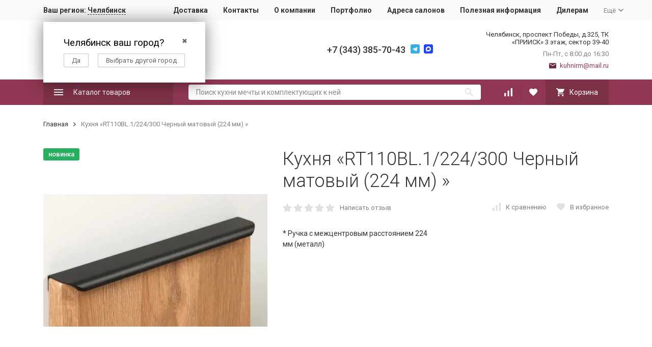

--- FILE ---
content_type: text/html; charset=utf-8
request_url: https://chelyabinsk.kitchenrm.ru/rt110bl-1-224-300-chernyy-matovyy-224-mm/
body_size: 20310
content:


	

	

	

	

	

	
<!DOCTYPE html><html lang="ru"><head prefix="og: http://ogp.me/ns# fb: http://ogp.me/ns/fb# product: http://ogp.me/ns/product#"><!-- meta --><meta http-equiv="Content-Type" content="text/html; charset=utf-8" /><meta name="viewport" content="width=device-width, initial-scale=1, maximum-scale=1" /><meta http-equiv="x-ua-compatible" content="IE=edge" /><meta name="format-detection" content="telephone=no" /><title>Кухня «RT110BL.1/224/300 Черный матовый (224 мм)  » купить в Челябинске – Фабрика «Кухни РМ»
</title><meta name="Description" content="Кухонный гарнитур «RT110BL.1/224/300 Черный матовый (224 мм)  » на заказ от фабрики «Кухни РМ» – крупнейшего производителя кухонных гарнитуров в России. Цена от зависит от комплектации. Доставка по Челябинску." /><meta name="Keywords" content="Кухня «RT110BL.1/224/300 Черный матовый (224 мм)  »" /><meta name="theme-color" content="#9CC2CE"><link rel="icon" href="/favicon.ico" type="image/x-icon"><!-- css --><style>:root {--container-width: 1200px;--svg-sprite-url: url("/wa-data/public/site/themes/megashop2/svg/css-sprite.svg?v=1.11.0.1768834043");}:root {--home-slider-height: auto;--home-slider-height-adaptive: auto;}</style><style>:root {--primary-color: #903853;--primary-color-hover: rgb(162,63,92);--primary-color-alpha-5: rgba(144, 56, 83, .5);--dark-color: #6a293d;--dark-color-alpha-5: rgba(106, 41, 61, .5);--accent-color: rgb(125,49,71);--accent-color-hover: rgb(106,41,61);--light-color: #ffebf2;--light-color-hover: rgb(255,209,225);--footer-text-color: white;--price-with-compare-color: #ff3131;}</style><link href="https://fonts.googleapis.com/css?family=Roboto:300,300i,400,400i,500,500i,700,700i&amp;subset=cyrillic" rel="stylesheet" /><link href="/wa-content/font/ruble/arial/alsrubl-arial-regular.woff" rel="preload" as="font" type="font/woff2" crossorigin /><link href="/wa-data/public/site/themes/megashop2/assets/megashop.dependencies.main.css?v=1.11.0.1768834043" rel="preload" as="style" onload="this.rel = 'stylesheet'"  /> <link href="/wa-data/public/site/themes/megashop2/css/megashop.site.min.css?v=1.11.0.1768834043" rel="stylesheet"  /> <link href="/wa-data/public/shop/themes/megashop2/css/megashop.shop.min.css?v=1.11.0.1768834043" rel="stylesheet"  /><style>body,button,select,input,textarea {font-family: 'Roboto', sans-serif;}.c-counter {padding: 2px 2px 1px;}</style><!-- js --><script>window.megashop = {};</script> <script>window.megashop.config = {"commons":{"info_panel_html":"<div class=\"c-info-panel c-info-panel_dark\"><div class=\"l-container\"><div class=\"c-info-panel__container\"><div class=\"c-info-panel__content-container\"><\/div><div class=\"c-info-panel__close-button-container\"><span class=\"c-info-panel__close-button\"><span class=\"l-image-box\"><svg class=\"c-svg-icon \" width=\"12\" height=\"12\" fill=\"currentColor\" ><use xlink:href=\"#megashop-icon_cross\"><\/use><\/svg><\/span><\/span><\/div><\/div><\/div><\/div>","select_html":"<label class=\"c-select  \"><select class=\"c-select__control \" ><\/select><span class=\"c-select__box\"><span class=\"c-select__content\"><\/span><span class=\"c-select__arrow\"><svg class=\"c-svg-icon c-select__arrow-icon\" width=\"10\" height=\"6\" fill=\"currentColor\" ><use xlink:href=\"#megashop-icon_arrow-bottom\"><\/use><\/svg><\/span><\/span><span class=\"c-select__dropdown\"><\/span><\/label>","radio_html":"<label class=\"c-radio\"><input class=\"c-radio__control \" type=\"radio\"  value=\"1\"   \/><span class=\"c-radio__box\"><span class=\"c-radio__arrow\"><\/span><\/span><\/label>","checkbox_html":"<label class=\"c-checkbox\"><input class=\"c-checkbox__control \" type=\"checkbox\"  value=\"1\"   \/><span class=\"c-checkbox__box\"><span class=\"c-checkbox__arrow\"><\/span><\/span><\/label>","input_file_html":"<label class=\"c-input-file\"><input type=\"file\"  class=\"c-input-file__control\" \/><span class=\"c-input-file__box\"><span class=\"c-input-file__button-box\"><button class=\"c-input-file__button c-button c-button_style_inverse\" type=\"button\">\u0412\u044b\u0431\u0435\u0440\u0438\u0442\u0435 \u0444\u0430\u0439\u043b<\/button><\/span><span class=\"c-input-file__file-box\">\u0424\u0430\u0439\u043b \u043d\u0435 \u0432\u044b\u0431\u0440\u0430\u043d<\/span><\/span><\/label>","pseudo_link_icon_box_html":"<span class=\"c-pseudo-link-box   \"><span class=\"l-icon-box \"><span class=\"l-icon-box__icon\"> <\/span><span class=\"l-icon-box__content\"><span class=\"c-pseudo-link-box__link\" data-plain-text=\"0\"><\/span><\/span><\/span><\/span>","wa_url":"\/","login_url":"\/login\/","signup_url":"\/signup\/","forgotpassword_url":"\/forgotpassword\/","svg":{"symbols_sprite":"\/wa-data\/public\/site\/themes\/megashop2\/svg\/symbols-sprite.svg?v=1.11.0.1768834043","spinner":"<span class=\"c-spinner\"><span class=\"l-image-box\"><svg class=\"c-svg-icon c-spinner__icon \" width=\"61\" height=\"61\" fill=\"light_color\" ><use xlink:href=\"#megashop-icon_spinner\"><\/use><\/svg><\/span><\/span>","trash":"<svg class=\"c-svg-icon \" width=\"16\" height=\"16\" fill=\"currentColor\" ><use xlink:href=\"#megashop-icon_trash\"><\/use><\/svg>","arrow_left":"<svg class=\"c-svg-icon \" width=\"6\" height=\"10\" fill=\"currentColor\" ><use xlink:href=\"#megashop-icon_arrow-left\"><\/use><\/svg>","arrow_right":"<svg class=\"c-svg-icon \" width=\"6\" height=\"10\" fill=\"currentColor\" ><use xlink:href=\"#megashop-icon_arrow-right\"><\/use><\/svg>","arrow_bottom":"<svg class=\"c-svg-icon \" width=\"10\" height=\"6\" fill=\"currentColor\" ><use xlink:href=\"#megashop-icon_arrow-bottom\"><\/use><\/svg>","cross":"<svg class=\"c-svg-icon \" width=\"12\" height=\"12\" fill=\"currentColor\" ><use xlink:href=\"#megashop-icon_cross\"><\/use><\/svg>","available":"<svg class=\"c-svg-icon \" width=\"16\" height=\"16\" fill=\"currentColor\" ><use xlink:href=\"#megashop-icon_available\"><\/use><\/svg>","no_available":"<svg class=\"c-svg-icon \" width=\"16\" height=\"16\" fill=\"currentColor\" ><use xlink:href=\"#megashop-icon_no-available\"><\/use><\/svg>"},"analytics":{"ym_counter":"75228559","goals":{"add_to_cart":{"ym":"","ga_category":"","ga_action":""},"user_reg":{"ym":"","ga_category":"","ga_action":""},"add_review":{"ym":"","ga_category":"","ga_action":""},"add_to_compare":{"ym":"","ga_category":"","ga_action":""},"add_to_favorite":{"ym":"","ga_category":"","ga_action":""},"quick_view":{"ym":"","ga_category":"","ga_action":""}}},"header_variant":"1","is_cookie":false,"is_mobile":false,"catalog_onenter_timeout":500,"catalog_onleave_timeout":300,"cart_onenter_timeout":500,"cart_onleave_timeout":300,"ya_share_source":"yastatic"},"language":{"item":"\u0448\u0442.","\u0413\u043e\u0434":"\u0413\u043e\u0434","\u0421\u043c\u0435\u043d\u0438\u0442\u044c \u043f\u0430\u0440\u043e\u043b\u044c":"\u0421\u043c\u0435\u043d\u0438\u0442\u044c \u043f\u0430\u0440\u043e\u043b\u044c","\u0424\u0430\u0439\u043b \u043d\u0435 \u0432\u044b\u0431\u0440\u0430\u043d":"\u0424\u0430\u0439\u043b \u043d\u0435 \u0432\u044b\u0431\u0440\u0430\u043d","\u0412\u0445\u043e\u0434 \u043d\u0430 \u0441\u0430\u0439\u0442":"\u0412\u0445\u043e\u0434 \u043d\u0430 \u0441\u0430\u0439\u0442"},"shop":{"home_url":"\/","search_url":"\/search\/","cart_url":"\/order\/","cart_add_url":"\/cart\/add\/","cart_save_url":"\/cart\/save\/","cart_delete_url":"\/cart\/delete\/","compare_url":"\/compare\/","compare_id_url":"\/compare\/{$id}\/","compare_url_variant":"default","data_regions_url":"\/data\/regions\/","data_shipping_url":"\/data\/shipping\/","search_query":"","to_toggle_cart_button":true,"zero_price_text":"\u0426\u0435\u043d\u0430 \u043f\u043e \u0437\u0430\u043f\u0440\u043e\u0441\u0443","is_enabled_2x":1,"is_enabled_srcset":true,"path":[],"add_affiliate_bonus_string":"\u042d\u0442\u043e\u0442 \u0437\u0430\u043a\u0430\u0437 \u0434\u043e\u0431\u0430\u0432\u0438\u0442 \\<strong\\>\\+(.*) \u0431\u043e\u043d\u0443\u0441\u043d\u044b\u0445 \u0431\u0430\u043b\u043b\u043e\u0432\\<\/strong\\>, \u043a\u043e\u0442\u043e\u0440\u044b\u0435 \u0432\u044b \u0437\u0430\u0442\u0435\u043c \u0441\u043c\u043e\u0436\u0435\u0442\u0435 \u0438\u0441\u043f\u043e\u043b\u044c\u0437\u043e\u0432\u0430\u0442\u044c \u0434\u043b\u044f \u043f\u043e\u043b\u0443\u0447\u0435\u043d\u0438\u044f \u0434\u043e\u043f\u043e\u043b\u043d\u0438\u0442\u0435\u043b\u044c\u043d\u044b\u0445 \u0441\u043a\u0438\u0434\u043e\u043a\\.","currency_info":{"RUB":{"code":"RUB","sign":"\u0440\u0443\u0431.","sign_html":"<span class=\"ruble\">\u20bd<\/span>","sign_position":1,"sign_delim":" ","decimal_point":",","frac_digits":"2","thousands_sep":" "},"USD":{"code":"USD","sign":"$","sign_html":"$","sign_position":0,"sign_delim":"","decimal_point":",","frac_digits":"2","thousands_sep":" "},"EUR":{"code":"EUR","sign":"\u20ac","sign_html":"\u20ac","sign_position":0,"sign_delim":"","decimal_point":",","frac_digits":"2","thousands_sep":" "}},"currency":"RUB","primary_currency":"RUB","add_to_cart_effect":"modal_cross","slider_breakpoints":{"reviews_thumbs":{"10000":{"slidesPerView":4},"1485":{"slidesPerView":4},"1199":{"slidesPerView":3,"spaceBetween":30},"855":{"slidesPerView":2,"spaceBetween":30},"550":{"slidesPerView":1,"spaceBetween":30}},"brands_thumbs":{"1199":{"slidesPerView":4},"767":{"slidesPerView":1}},"posts_thumbs":{"10000":{"slidesPerView":4},"1485":{"slidesPerView":4},"1199":{"slidesPerView":4,"spaceBetween":30},"1000":{"spaceBetween":15},"768":{"slidesPerView":3,"spaceBetween":15},"555":{"slidesPerView":2,"spaceBetween":15},"424":{"slidesPerView":1}},"products_thumbs":{"1485":{"slidesPerView":"auto","spaceBetween":30},"1400":{"slidesPerView":4,"spaceBetween":30},"1199":{"slidesPerView":3,"spaceBetween":30},"855":{"slidesPerView":2,"spaceBetween":30},"550":{"slidesPerView":1,"spaceBetween":30}},"products_thumbs_cols":{"1485":{"slidesPerView":"auto","spaceBetween":30},"1400":{"slidesPerView":4,"spaceBetween":30},"1199":{"slidesPerView":3,"spaceBetween":30},"767":{"slidesPerView":2,"spaceBetween":30},"550":{"slidesPerView":2,"spaceBetween":30},"440":{"slidesPerView":2,"spaceBetween":15},"380":{"slidesPerView":2,"spaceBetween":10},"374":{"slidesPerView":2,"spaceBetween":6}},"products_thumbs_compact":{"440":{"slidesPerView":1}}},"images_sizes":{"thumbs":{"375":345,"425":393,"767":360},"m-thumbs":{"425":195,"560":260,"767":360}}},"photos":{"slider_breakpoints":{"photo_page":{"991":{"slidesPerView":4,"spaceBetween":10}}}}};</script><script>window.megashop.shop = {};</script><script>window.megashop.blog = {};</script><script>window.megashop.photos = {};</script><script src="/wa-data/public/site/themes/megashop2/assets/megashop.dependencies.commons.js?v=1.11.0.1768834043"></script><script src="/wa-data/public/site/themes/megashop2/assets/megashop.dependencies.main.js?v=1.11.0.1768834043"></script><script src="/wa-data/public/site/themes/megashop2/js/megashop.common.min.js?v=1.11.0.1768834043"></script><script src="/wa-data/public/site/themes/megashop2/assets/megashop.dependencies.secondary.js?v=1.11.0.1768834043" defer></script><script src="/wa-data/public/site/themes/megashop2/js/megashop.site.min.js?v=1.11.0.1768834043" defer></script><script src="/wa-data/public/shop/themes/megashop2/js/megashop.shop.min.js?v=1.11.0.1768834043" defer></script><script src="/wa-data/public/blog/themes/megashop2/js/megashop.blog.min.js?v=1.11.0.1768834043" defer></script><script src="/wa-apps/photos/themes/megashop2/js/megashop.photos.min.js?v=1.11.0.1768834043" defer></script><script src="https://yastatic.net/es5-shims/0.0.2/es5-shims.min.js?v=1.11.0.1768834043" defer></script><script src="https://yastatic.net/share2/share.js?v=1.11.0.1768834043" defer></script><script>window.megashop && window.megashop.Svg ? window.megashop.Svg.load() : document.addEventListener('DOMContentLoaded', function () {window.megashop.Svg.load();});</script><meta property="og:type" content="website">
<meta property="og:title" content="Кухня «RT110BL.1/224/300 Черный матовый (224 мм)  » купить в Челябинске – Фабрика «Кухни РМ»
">
<meta property="og:description" content="Кухонный гарнитур «RT110BL.1/224/300 Черный матовый (224 мм)  » на заказ от фабрики «Кухни РМ» – крупнейшего производителя кухонных гарнитуров в России. Цена от зависит от комплектации. Доставка по Челябинску.">
<meta property="og:image" content="https://chelyabinsk.kitchenrm.ru/wa-data/public/shop/products/36/24/2436/images/10128/10128.750x0.jpg">
<meta property="og:url" content="https://chelyabinsk.kitchenrm.ru/rt110bl-1-224-300-chernyy-matovyy-224-mm/">
<meta property="product:price:currency" content="RUB">
<!-- Yandex.Metrika counter -->
<script type="text/javascript" >
   (function(m,e,t,r,i,k,a){m[i]=m[i]||function(){(m[i].a=m[i].a||[]).push(arguments)};
   m[i].l=1*new Date();k=e.createElement(t),a=e.getElementsByTagName(t)[0],k.async=1,k.src=r,a.parentNode.insertBefore(k,a)})
   (window, document, "script", "https://mc.yandex.ru/metrika/tag.js", "ym");

   ym(75228559, "init", {
        clickmap:true,
        trackLinks:true,
        accurateTrackBounce:true
   });
</script>
<noscript><div><img src="https://mc.yandex.ru/watch/75228559" style="position:absolute; left:-9999px;" alt="" /></div></noscript>
<!-- /Yandex.Metrika counter -->
<meta name="yandex-verification" content="5bff0293c06e8622" />
<meta name="google-site-verification" content="7V-ENU0Tr67GHakMjTK9vG-eIjp6iK6_FewzdsltmxI" /><!-- plugin hook: 'frontend_head' --><!-- frontend_head.regions-plugin -->
<script src="/wa-content/js/jquery-plugins/jquery.cookie.js" defer></script>
<script>
jQuery(function($) {
	if ($.cookie('shop_region_remember_address'))
	{
		return;
	}

	var selector = '[name$="[address.shipping][city]"], [name$="[address.shipping][region]"], [name$="[address.shipping][country]"]';
	var $change_listener = $(document).on('change', selector, function() {
		$.cookie('shop_region_remember_address', '1', {expires: 200, path: '/'});
		$change_listener.off('change');
	});
});
</script></head><body class="c-page c-page_regions c-page_container-narrow"><style>jdiv.wrap__hsE5x {z-index: 2147483646;}</style><script>window.megashop && window.megashop.Svg ? window.megashop.Svg.init() : document.addEventListener('DOMContentLoaded', function () {window.megashop.Svg.init();});document.addEventListener('DOMContentLoaded', function () {window.megashop.IEScheme.init();});</script><div class="c-microdata"><div itemscope itemtype="http://schema.org/WebSite"><link itemprop="url" href="https://chelyabinsk.kitchenrm.ru" /><form itemprop="potentialAction" itemscope itemtype="http://schema.org/SearchAction"><meta itemprop="target" content="https://chelyabinsk.kitchenrm.ru/search/?query={query}" /><input itemprop="query-input" type="text" name="query" /><input type="submit" /></form></div></div><div class="c-microdata"><div itemscope itemtype="http://schema.org/Organization"><link itemprop="url" href="https://chelyabinsk.kitchenrm.ru" /><meta itemprop="name" content="Кухни РМ" /><meta itemprop="address" content="" /><meta itemprop="telephone" content="" /><div itemprop="logo" itemscope itemtype="http://schema.org/ImageObject"><link itemprop="image" href="/wa-data/public/site/themes/megashop2/img/logo.png?v1621945136" /><link itemprop="contentUrl" href="/wa-data/public/site/themes/megashop2/img/logo.png?v1621945136" /></div></div></div><div class="l-index"><div class="c-header-overlay"></div><div class="l-index__wrapper"><header class="l-index__header"><div class="l-header r-hidden-md"><div class="l-header__top-bar"><div class="c-header-top-bar"><div class="l-container"><div class="c-header-top-bar__container"><span class="c-link-decorator"><!-- plugin hook: 'frontend_header' --></span><div class="c-header-top-bar__container-region"><style>.hide-indicator .indicator {display: none;}.shop-regions__button_hidden {opacity: 0;}.shop-regions__ip-analyzer-variants_hidden {display: none;}</style><link rel="stylesheet" href="/wa-apps/shop/plugins/regions/css/window.css?v=1768834043"><script type="text/javascript">if (typeof shopRegions != 'object'){shopRegions = { };}shopRegions.cookie_domain = ".kitchenrm.ru";shopRegions.current_region_id = "2";shopRegions.current_region_code = "rus74";shopRegions.number_of_columns = "3";shopRegions.regions_sidebar_enable = false;shopRegions.enable_group_by_letter = false;shopRegions.trigger_environment_restore_url = "\/regions\/restore_user_environment\/";shopRegions.request_redirect_url = "\/regions\/get_redirect_url\/";shopRegions.load_popup_content_url = "\/regions\/get_popup_content\/";shopRegions.current_city = {"id":"2","country_iso3":"rus","region_code":"74","name":"\u0427\u0435\u043b\u044f\u0431\u0438\u043d\u0441\u043a","storefront":"chelyabinsk.kitchenrm.ru\/*","phone":"+7 (343) 385-70-43","email":"kuhnirm@mail.ru","schedule":"","is_popular":"1","is_enable":"1","is_default_for_storefront":"1","sort":"2","domain_id":"6","route":"*","create_datetime":"2021-05-26 16:02:03","update_datetime":"2025-09-25 13:03:20","country_name":"\u0420\u043e\u0441\u0441\u0438\u0439\u0441\u043a\u0430\u044f \u0424\u0435\u0434\u0435\u0440\u0430\u0446\u0438\u044f","domain_name":"chelyabinsk.kitchenrm.ru","domain_title":"","storefront_title":"\/*"};shopRegions.cities = [{"id":"2","country_iso3":"rus","region_code":"74","name":"\u0427\u0435\u043b\u044f\u0431\u0438\u043d\u0441\u043a","storefront":"chelyabinsk.kitchenrm.ru\/*","phone":"+7 (343) 385-70-43","email":"kuhnirm@mail.ru","schedule":"","is_popular":"1","is_enable":"1","is_default_for_storefront":"1","sort":"2","domain_id":"6","route":"*","create_datetime":"2021-05-26 16:02:03","update_datetime":"2025-09-25 13:03:20","country_name":"\u0420\u043e\u0441\u0441\u0438\u0439\u0441\u043a\u0430\u044f \u0424\u0435\u0434\u0435\u0440\u0430\u0446\u0438\u044f","domain_name":"chelyabinsk.kitchenrm.ru","domain_title":"","storefront_title":"\/*"}];shopRegions.suggested_region_id = 0;</script><script type="text/javascript" src="/wa-apps/shop/plugins/regions/js/window.js?v=1768834043" defer></script><div class="shop-regions"><div class="shop-regions__button shop-regions__button_hidden js-shop-regions__button"><div class="shop-regions-button">
  	Ваш регион:
  	<a class="shop-regions__link shop-regions-button__link shop-regions__link_pseudo shop-regions__trigger-show-window">Челябинск</a>
</div>
</div><div class="shop-regions__ip-analyzer-variants shop-regions__ip-analyzer-variants_hidden js-shop-regions__ip-analyzer-variants"><div class="shop-regions-ip-analyzer">
	<div class="shop-regions-ip-analyzer__wrapper">
		<div class="shop-regions__button-close shop-regions-ip-analyzer__button-close shop-regions-ip-analyzer__trigger-confirm-current-city">✖</div>

		<div class="shop-regions-ip-analyzer__header">Челябинск ваш город?</div>
		<div class="shop-regions-ip-analyzer__triggers">

			<div class="shop-regions__trigger-switch-city shop-regions-ip-analyzer__button shop-regions-ip-analyzer__trigger-switch-city"
				data-id="2">Да
			</div>
			<div class="shop-regions-ip-analyzer__trigger-select-city shop-regions-ip-analyzer__button">Выбрать другой город</div>

		</div>
	</div>
</div></div></div>
</div><nav class="c-header-top-bar__container-nav"><ul class="l-header-top-bar-links"><li class="l-header-top-bar-links__item"><a class="c-link c-link_style_alt-gray" href="/dostavka/" target="_self">Доставка</a></li><li class="l-header-top-bar-links__item"><a class="c-link c-link_style_alt-gray" href="/kontakty/" target="_self">Контакты</a></li><li class="l-header-top-bar-links__item"><a class="c-link c-link_style_alt-gray" href="/o-kompanii/" target="_self">О компании</a></li><li class="l-header-top-bar-links__item"><a class="c-link c-link_style_alt-gray" href="/category/nashi-raboty/" target="_self">Портфолио</a></li><li class="l-header-top-bar-links__item"><a class="c-link c-link_style_alt-gray" href="/adresa-salonov/" target="_self">Адреса салонов</a></li><li class="l-header-top-bar-links__item"><a class="c-link c-link_style_alt-gray" href="/polezno-info/" target="_self">Полезная информация</a></li><li class="l-header-top-bar-links__item"><a class="c-link c-link_style_alt-gray" href="/dileram/  " target="_self">Дилерам</a></li><li class="l-header-top-bar-links__item"><div class="c-dropdown"><span class="c-pseudo-link-box c-pseudo-link-box_style_alt-gray c-pseudo-link-box_link "><span class="l-icon-box l-icon-box_size_s"><span class="l-icon-box__content"><span class="c-pseudo-link-box__link" data-plain-text="0">Ещё</span></span><span class="l-icon-box__icon"><svg class="c-svg-icon c-pseudo-link-box__icon c-dropdown__icon" width="10" height="6" fill="currentColor" ><use xlink:href="#megashop-icon_arrow-bottom"></use></svg></span></span></span><div class="c-dropdown__dropdown"><div class="c-dropdown-links"><div class="c-dropdown-links__item"><a class="c-link c-link_style_alt-gray c-dropdown-links__link" href="/vacancy/" target="_self">Вакансии</a></div></div></div></div></li></ul></nav></div></div></div></div><div class="l-header__middle-bar"><div class="c-header-middle-bar "><div class="l-container"><div class="c-header-middle-bar__container"><div class="c-header-middle-bar__container-logo"><a class="l-image-box l-image-box_contain" href="/"><img src="/wa-data/public/site/themes/megashop2/img/logo.png?v1621945136" alt="Фабрика Кухни РМ" /></a></div><div class="c-header-middle-bar__container-main"><div class="c-header-middle-bar-contacts "><div class="c-header-middle-bar-contacts__phone-container c-header-middle-bar-contacts__phone-container_phone-1"></div><div class="c-header-middle-bar-contacts__phone-container c-header-middle-bar-contacts__phone-container_phone-2"><div class="c-header-middle-bar-phone "><div class="c-header-middle-bar-phone__phone">+7 (343) 385-70-43</div></div><div class="c-header-middle-bar__messengers-container"><div class="c-messengers"><div class="c-messengers__messenger"><a class="l-image-box" href="https://t.me/fabrika_kuhni_RM"><svg class="c-svg-icon " width="18" height="18"  ><use xlink:href="#megashop-icon_telegram"></use></svg></a></div><div class="c-messengers__messenger"><a class="l-image-box" href="https://max.ru/u/f9LHodD0cOJu_6cTNLGeH4L32HAGHmCz5jCaQf2WDnjoqJRxDYVT4JmK6Nc" target="_blank"><svg xmlns="http://www.w3.org/2000/svg" width="18" height="18" viewBox="0 0 18 18" fill="none"><g clip-path="url(#clip0_1_2)"><path d="M15 0H3C1.34315 0 0 1.34315 0 3V15C0 16.6569 1.34315 18 3 18H15C16.6569 18 18 16.6569 18 15V3C18 1.34315 16.6569 0 15 0Z" fill="#2045F6"/><mask id="mask0_1_2" style="mask-type:luminance" maskUnits="userSpaceOnUse" x="4" y="4" width="10" height="10"><path d="M14 4H4V14H14V4Z" fill="white"/></mask><g mask="url(#mask0_1_2)"><path d="M4.00099 8.98382C3.98514 8.35185 4.12637 7.65282 4.41499 6.98447C4.63487 6.47485 4.93933 6.02078 5.31887 5.61612C5.76941 5.1357 6.2926 4.75628 6.88583 4.47932C7.62445 4.13451 8.40556 3.98201 9.21983 4.0017C9.93264 4.01897 10.61 4.18489 11.2479 4.50297C12.1331 4.94439 12.8213 5.59947 13.3198 6.45839C13.5761 6.89997 13.7621 7.37035 13.8722 7.86612C14.0324 8.58693 14.0446 9.31251 13.8933 10.0403C13.8345 10.3226 13.7545 10.598 13.6525 10.864C13.4783 11.3185 13.2278 11.732 12.925 12.1147C12.5801 12.5506 12.1751 12.9159 11.7097 13.2157C11.1426 13.581 10.5266 13.8153 9.86145 13.9208C9.33053 14.0049 8.79979 14.0032 8.26983 13.9193C7.89572 13.86 7.55664 13.7073 7.23903 13.5039C7.14133 13.4412 7.04437 13.3769 6.95079 13.3084C6.89433 13.2669 6.86118 13.2727 6.80903 13.3239C6.3696 13.7549 5.84999 14.0053 5.22699 13.9998C4.96322 13.9975 4.78699 13.8559 4.73279 13.6295C4.72545 13.5992 4.7211 13.5671 4.72129 13.5361C4.72299 13.0013 4.60852 12.4852 4.47333 11.9728C4.32179 11.3973 4.16514 10.8229 4.08456 10.2315C4.03279 9.85012 4.00341 9.46689 4.00099 8.98382ZM6.46564 9.50062C6.46356 9.96909 6.51064 10.391 6.60456 10.8068C6.65033 11.0091 6.70379 11.2101 6.80487 11.3943C6.8996 11.567 6.98599 11.5956 7.15545 11.5004C7.31491 11.4105 7.45499 11.2939 7.5866 11.1679C7.64195 11.1148 7.6826 11.1012 7.75564 11.1465C8.12691 11.3763 8.52664 11.5263 8.96849 11.5265C9.5706 11.5267 10.1085 11.3463 10.5859 10.9652C11.0568 10.5891 11.3593 10.1146 11.4968 9.53112C11.638 8.93135 11.5438 8.36016 11.2594 7.82085C10.983 7.29705 10.5694 6.91416 10.0318 6.67055C9.52749 6.44189 8.99995 6.38147 8.46222 6.5067C7.99045 6.61639 7.58545 6.85316 7.24995 7.2137C6.96999 7.51451 6.77533 7.86082 6.65087 8.2482C6.51606 8.66801 6.45999 9.10109 6.46564 9.50062Z" fill="white"/></g></g><defs><clipPath id="clip0_1_2"><rect width="18" height="18" fill="white"/></clipPath></defs></svg></a></div></div></div></div><div class="c-header-middle-bar-contacts__address-container"><div class="c-header-middle-bar-address"><div class="c-header-middle-bar-address__address">Челябинск,&nbsp;проспект Победы, д.325, ТК «ПРИИСК» 3 этаж, сектор 39-40</div><div class="c-header-middle-bar-address__hint">			Пн-Пт, с 8:00 до 16:30
		
	</div><div class="c-header-middle-bar-address__hint"><a class="c-link-box  " href="mailto:kuhnirm@mail.ru" ><span class="l-icon-box "><span class="l-icon-box__icon"><svg class="c-svg-icon c-link-box__icon " width="14" height="14" fill="currentColor" ><use xlink:href="#megashop-icon_mail"></use></svg></span><span class="l-icon-box__content"><span class="c-link-box__link" data-plain-text="0">kuhnirm@mail.ru</span></span></span></a></div></div></div></div></div></div></div></div></div><div class="l-header__bottom-bar"><div class="c-header-bottom-bar"><div class="l-container"><div class="c-header-bottom-bar__container"><div class="c-header-bottom-bar__container-shop-catalog"><span class="c-catalog-dropdown-button c-header-bottom-bar-shop-catalog-button c-button c-button_fill c-button_style_alt c-button_rect" data-trigger_type="click"><span class="l-icon-box l-icon-box_size_xl"><span class="l-icon-box__icon"><svg class="c-svg-icon " width="18" height="18" fill="#ffffff" ><use xlink:href="#megashop-icon_burger"></use></svg></span><span class="l-icon-box__content">Каталог товаров</span></span></span></div><div class="c-header-bottom-bar__container-search"><form class="c-input-search  c-input-search_style_inverse" action="/search/" ><div class="c-input-search__input-container"><input class="c-input-search__input c-input-text c-input-text_size_s c-input-text_fill" name="query" placeholder="Поиск кухни мечты и комплектующих к ней" value="" autocomplete="off" /></div><div class="c-input-search__button-container"><button class="c-input-search__button c-button c-button_style_transparent"><svg class="c-svg-icon " width="16" height="16" fill="currentColor" ><use xlink:href="#megashop-icon_search"></use></svg></button></div></form></div><div class="c-header-bottom-bar__container-shop-links"><div class="c-header-bottom-bar-shop-links"><div class="c-header-bottom-bar-shop-links__item-container"><div class="c-header-bottom-bar-shop-links__item"><a class="c-button c-button_rect c-button_fill c-header-bottom-bar-shop-links__link c-compare-link" href="/compare/"><span class="l-icon-box"><span class="l-icon-box__icon"><span class="l-image-box"><span class="c-counter c-compare-counter c-counter_empty">0</span><svg class="c-svg-icon " width="16" height="16" fill="#ffffff" ><use xlink:href="#megashop-icon_compare"></use></svg></span></span></span></a></div></div><div class="c-header-bottom-bar-shop-links__item-container"><div class="c-header-bottom-bar-shop-links__item"><a class="c-button c-button_rect c-button_fill c-header-bottom-bar-shop-links__link" href="/search/?list=favorite"><span class="l-icon-box"><span class="l-icon-box__icon"><span class="l-image-box"><span class="c-counter c-favorite-counter c-counter_empty">0</span><svg class="c-svg-icon " width="16" height="16" fill="#ffffff" ><use xlink:href="#megashop-icon_favorite"></use></svg></span></span></span></a></div></div><div class="c-header-bottom-bar-shop-links__item-container"><div class="c-header-bottom-bar-shop-links__item"><div class="c-cart-popup-container"><a class="c-button c-button_rect c-button_fill c-button_style_alt c-header-bottom-bar-shop-links__link-cart" href="/order/"><span class="l-icon-box l-icon-box_size_l"><span class="l-icon-box__icon"><span class="l-image-box"><span class="c-counter c-cart-counter c-counter_empty">0</span><svg class="c-svg-icon " width="16" height="16" fill="#ffffff" ><use xlink:href="#megashop-icon_cart"></use></svg></span></span><span class="l-icon-box__content">Корзина</span></span></a><div class="c-cart-popup-container__popup"></div></div></div></div></div></div></div></div></div></div><div class="l-header__dropdown-bar "><div class="c-header-dropdown-bar"><div class="l-container c-header-dropdown-bar__container"><div class="c-catalog-dropdown" data-is_overlay_enabled="true" data-trigger_type="click"><div class="c-catalog-extend c-catalog-extend_fixed-width"><nav class="c-catalog-extend__list-container"><ul class="c-catalog-list  " ><li class="c-catalog-list__item c-catalog-list__item_has-children" data-category_id="1"><span class="c-catalog-list__content "><a class="c-catalog-list__link"  style="font-weight: bold;" href="/category/kukhni/">Кухни на заказ</a><svg class="c-svg-icon c-catalog-list__arrow-icon" width="6" height="10" fill="currentColor" ><use xlink:href="#megashop-icon_arrow-right"></use></svg></span></li><li class="c-catalog-list__item " data-category_id="117"><span class="c-catalog-list__content "><span class="c-catalog-list__item-container"><span class="c-catalog-list__item-image-container"><span class="c-catalog-list__item-image c-lazy-image-provider" data-src="/wa-data/public/site/blog-prew/modul.jpg" data-alt="Модульные кухни" ></span><noscript><img src="/wa-data/public/site/blog-prew/modul.jpg" alt="Модульные кухни" class="c-catalog-list__item-image" /></noscript></span><span class="c-catalog-list__item-content-container"><a class="c-catalog-list__link"  href="/category/seriynye/">Модульные кухни</a></span></span></span></li><li class="c-catalog-list__item " data-category_id="91"><span class="c-catalog-list__content "><a class="c-catalog-list__link"  href="/category/kukhni-optom/">Кухни оптом</a></span></li><li class="c-catalog-list__item " data-category_id="74"><span class="c-catalog-list__content "><a class="c-catalog-list__link"  href="/category/modulnye-kukhni-gostinye/">Кухни-гостиные</a></span></li><li class="c-catalog-list__item c-catalog-list__item_has-children" data-category_id="2"><span class="c-catalog-list__content "><a class="c-catalog-list__link"  href="/category/materialy/">Материалы</a><svg class="c-svg-icon c-catalog-list__arrow-icon" width="6" height="10" fill="currentColor" ><use xlink:href="#megashop-icon_arrow-right"></use></svg></span></li><li class="c-catalog-list__item " data-category_id="4"><span class="c-catalog-list__content "><a class="c-catalog-list__link"  href="/category/vitrazhi/">Витражи</a></span></li><li class="c-catalog-list__item c-catalog-list__item_has-children" data-category_id="88"><span class="c-catalog-list__content "><span class="c-catalog-list__item-container"><span class="c-catalog-list__item-image-container"><span class="c-catalog-list__item-image c-lazy-image-provider" data-src="/wa-data/public/site/home-thumbs/шкафы обложка.jpg" data-alt="Шкафы распашные" ></span><noscript><img src="/wa-data/public/site/home-thumbs/шкафы обложка.jpg" alt="Шкафы распашные" class="c-catalog-list__item-image" /></noscript></span><span class="c-catalog-list__item-content-container"><a class="c-catalog-list__link"  href="/category/shkafy-raspashnye/">Шкафы распашные</a></span></span><svg class="c-svg-icon c-catalog-list__arrow-icon" width="6" height="10" fill="currentColor" ><use xlink:href="#megashop-icon_arrow-right"></use></svg></span></li></ul></nav><div class="c-catalog-extend__columns-container"><div class="c-catalog-extend__columns" data-category_id="1"><div class="c-catalog-columns-header"><a href="/category/kukhni/" class="c-catalog-columns-header__title c-header c-header_h4 c-link c-link_style_hover">Кухни на заказ</a></div><div class="c-catalog-columns " style="columns:3;-moz-columns:3;-webkit-columns:3"><div class="c-catalog-columns__category-container c-catalog-columns__category-container_break-avoid"><div class="c-catalog-columns__category"><span class="c-catalog-columns__content"><a class="c-catalog-columns__link c-link c-link_style_hover" href="/category/kukhni/klassicheskie/">Классические</a></span></div></div><div class="c-catalog-columns__category-container c-catalog-columns__category-container_break-avoid"><div class="c-catalog-columns__category"><span class="c-catalog-columns__content"><a class="c-catalog-columns__link c-link c-link_style_hover" href="/category/kukhni/sovremennye/">Современные</a></span></div></div><div class="c-catalog-columns__category-container c-catalog-columns__category-container_break-avoid"><div class="c-catalog-columns__category"><span class="c-catalog-columns__content"></span></div></div><div class="c-catalog-columns__category-container c-catalog-columns__category-container_break-avoid"><div class="c-catalog-columns__category"><span class="c-catalog-columns__content"></span></div></div><div class="c-catalog-columns__category-container c-catalog-columns__category-container_break-avoid"><div class="c-catalog-columns__category"><span class="c-catalog-columns__content"></span></div></div><div class="c-catalog-columns__category-container c-catalog-columns__category-container_break-avoid"><div class="c-catalog-columns__category"><span class="c-catalog-columns__content"></span></div></div><div class="c-catalog-columns__category-container c-catalog-columns__category-container_break-avoid"><div class="c-catalog-columns__category"><span class="c-catalog-columns__content"></span></div></div><div class="c-catalog-columns__category-container c-catalog-columns__category-container_break-avoid"><div class="c-catalog-columns__category"><span class="c-catalog-columns__content"></span></div></div><div class="c-catalog-columns__category-container c-catalog-columns__category-container_break-avoid"><div class="c-catalog-columns__category"><span class="c-catalog-columns__content"></span></div></div><div class="c-catalog-columns__category-container c-catalog-columns__category-container_break-avoid"><div class="c-catalog-columns__category"><span class="c-catalog-columns__content"></span></div></div><div class="c-catalog-columns__category-container c-catalog-columns__category-container_break-avoid"><div class="c-catalog-columns__category"><span class="c-catalog-columns__content"></span></div></div><div class="c-catalog-columns__category-container c-catalog-columns__category-container_break-avoid"><div class="c-catalog-columns__category"><span class="c-catalog-columns__content"></span></div></div><div class="c-catalog-columns__category-container c-catalog-columns__category-container_break-avoid"><div class="c-catalog-columns__category"><span class="c-catalog-columns__content"></span></div></div><div class="c-catalog-columns__category-container c-catalog-columns__category-container_break-avoid"><div class="c-catalog-columns__category"><span class="c-catalog-columns__content"></span></div></div><div class="c-catalog-columns__category-container c-catalog-columns__category-container_break-avoid"><div class="c-catalog-columns__category"><span class="c-catalog-columns__content"></span></div></div><div class="c-catalog-columns__category-container c-catalog-columns__category-container_break-avoid"><div class="c-catalog-columns__category"><span class="c-catalog-columns__content"></span></div></div><div class="c-catalog-columns__category-container c-catalog-columns__category-container_break-avoid"><div class="c-catalog-columns__category"><span class="c-catalog-columns__content"></span></div></div><div class="c-catalog-columns__category-container c-catalog-columns__category-container_break-avoid"><div class="c-catalog-columns__category"><span class="c-catalog-columns__content"></span></div></div><div class="c-catalog-columns__category-container c-catalog-columns__category-container_break-avoid"><div class="c-catalog-columns__category"><span class="c-catalog-columns__content"></span></div></div><div class="c-catalog-columns__category-container c-catalog-columns__category-container_break-avoid"><div class="c-catalog-columns__category"><span class="c-catalog-columns__content"></span></div></div><div class="c-catalog-columns__category-container c-catalog-columns__category-container_break-avoid"><div class="c-catalog-columns__category"><span class="c-catalog-columns__content"></span></div></div><div class="c-catalog-columns__category-container c-catalog-columns__category-container_break-avoid"><div class="c-catalog-columns__category"><span class="c-catalog-columns__content"></span></div></div><div class="c-catalog-columns__category-container c-catalog-columns__category-container_break-avoid"><div class="c-catalog-columns__category"><span class="c-catalog-columns__content"></span></div></div><div class="c-catalog-columns__category-container c-catalog-columns__category-container_break-avoid"><div class="c-catalog-columns__category"><span class="c-catalog-columns__content"></span></div></div><div class="c-catalog-columns__category-container c-catalog-columns__category-container_break-avoid"><div class="c-catalog-columns__category"><span class="c-catalog-columns__content"></span></div></div></div></div><div class="c-catalog-extend__columns" data-category_id="2"><div class="c-catalog-columns-header"><a href="/category/materialy/" class="c-catalog-columns-header__title c-header c-header_h4 c-link c-link_style_hover">Материалы</a></div><div class="c-catalog-columns " style="columns:3;-moz-columns:3;-webkit-columns:3"><div class="c-catalog-columns__category-container c-catalog-columns__category-container_break-avoid"><div class="c-catalog-columns__category"><span class="c-catalog-columns__content"><a class="c-catalog-columns__link c-link c-link_style_hover" href="/category/materialy/rastsvetki-korobov/">Расцветки коробов</a></span></div></div><div class="c-catalog-columns__category-container c-catalog-columns__category-container_break-avoid"><div class="c-catalog-columns__category"><span class="c-catalog-columns__content"><a class="c-catalog-columns__link c-link c-link_style_hover" href="/category/materialy/rastsvetki-fasadov/">Расцветки фасадов</a></span></div><div class="c-catalog-columns__subcategories"><div class="c-catalog-columns__subcategory"><a class="c-catalog-columns__subcategory-link c-link c-link_style_hover" href="/category/materialy/rastsvetki-fasadov/alyans/">Альянс</a></div><div class="c-catalog-columns__subcategory"><a class="c-catalog-columns__subcategory-link c-link c-link_style_hover" href="/category/materialy/rastsvetki-fasadov/premier-matt/">Premier Matt</a></div><div class="c-catalog-columns__subcategory"><a class="c-catalog-columns__subcategory-link c-link c-link_style_hover" href="/category/materialy/rastsvetki-fasadov/kategoriya-1/">Категория 1</a></div><div class="c-catalog-columns__subcategory"><a class="c-catalog-columns__subcategory-link c-link c-link_style_hover" href="/category/materialy/rastsvetki-fasadov/kategoriya-2/">Категория 2</a></div><div class="c-catalog-columns__subcategory"><a class="c-catalog-columns__subcategory-link c-link c-link_style_hover" href="/category/materialy/rastsvetki-fasadov/kategoriya-3/">Категория 3</a></div><div class="c-catalog-columns__subcategory"><a class="c-catalog-columns__subcategory-link c-link c-link_style_hover" href="/category/materialy/rastsvetki-fasadov/premium/">Премиум</a></div><div class="c-catalog-columns__subcategory"><a href="/category/materialy/rastsvetki-fasadov/" class="c-link"><span class="l-icon-box "><span class="l-icon-box__content">Смотреть все</span><span class="l-icon-box__icon"><svg class="c-svg-icon c-button__icon" width="12" height="12" fill="currentColor" ><use xlink:href="#megashop-icon_dict-arrow-right"></use></svg></span></span></a></div></div></div><div class="c-catalog-columns__category-container c-catalog-columns__category-container_break-avoid"><div class="c-catalog-columns__category"><span class="c-catalog-columns__content"><a class="c-catalog-columns__link c-link c-link_style_hover" href="/category/materialy/rastsvetki-stoleshnits/">Расцветки столешниц</a></span></div><div class="c-catalog-columns__subcategories"><div class="c-catalog-columns__subcategory"><a class="c-catalog-columns__subcategory-link c-link c-link_style_hover" href="/category/materialy/rastsvetki-stoleshnits/kollektsiya-unico/">Unico</a></div><div class="c-catalog-columns__subcategory"><a class="c-catalog-columns__subcategory-link c-link c-link_style_hover" href="/category/materialy/rastsvetki-stoleshnits/matovye/">Матовые</a></div><div class="c-catalog-columns__subcategory"><a class="c-catalog-columns__subcategory-link c-link c-link_style_hover" href="/category/materialy/rastsvetki-stoleshnits/glyantsevye/">Глянцевые</a></div><div class="c-catalog-columns__subcategory"><a class="c-catalog-columns__subcategory-link c-link c-link_style_hover" href="/category/materialy/rastsvetki-stoleshnits/premium/">Премиум</a></div></div></div><div class="c-catalog-columns__category-container c-catalog-columns__category-container_break-avoid"><div class="c-catalog-columns__category"><span class="c-catalog-columns__content"><a class="c-catalog-columns__link c-link c-link_style_hover" href="/category/materialy/frezerovki/">Фрезеровки</a></span></div></div><div class="c-catalog-columns__category-container c-catalog-columns__category-container_break-avoid"><div class="c-catalog-columns__category"><span class="c-catalog-columns__content"><a class="c-catalog-columns__link c-link c-link_style_hover" href="/category/materialy/stekla/">Стекла</a></span></div></div><div class="c-catalog-columns__category-container c-catalog-columns__category-container_break-avoid"><div class="c-catalog-columns__category"><span class="c-catalog-columns__content"><a class="c-catalog-columns__link c-link c-link_style_hover" href="/category/materialy/dekorativnye-elementy/">Декоративные элементы</a></span></div></div></div></div><div class="c-catalog-extend__columns" data-category_id="88"><div class="c-catalog-columns-header"><a href="/category/shkafy-raspashnye/" class="c-catalog-columns-header__title c-header c-header_h4 c-link c-link_style_hover">Шкафы распашные</a></div><div class="c-catalog-columns " style="columns:3;-moz-columns:3;-webkit-columns:3"><div class="c-catalog-columns__category-container c-catalog-columns__category-container_break-avoid"><div class="c-catalog-columns__category"><span class="c-catalog-columns__content"></span></div></div><div class="c-catalog-columns__category-container c-catalog-columns__category-container_break-avoid"><div class="c-catalog-columns__category"><span class="c-catalog-columns__content"></span></div></div><div class="c-catalog-columns__category-container c-catalog-columns__category-container_break-avoid"><div class="c-catalog-columns__category"><span class="c-catalog-columns__content"></span></div></div><div class="c-catalog-columns__category-container c-catalog-columns__category-container_break-avoid"><div class="c-catalog-columns__category"><span class="c-catalog-columns__content"></span></div></div><div class="c-catalog-columns__category-container c-catalog-columns__category-container_break-avoid"><div class="c-catalog-columns__category"><span class="c-catalog-columns__content"></span></div></div><div class="c-catalog-columns__category-container c-catalog-columns__category-container_break-avoid"><div class="c-catalog-columns__category"><span class="c-catalog-columns__content"></span></div></div><div class="c-catalog-columns__category-container c-catalog-columns__category-container_break-avoid"><div class="c-catalog-columns__category"><span class="c-catalog-columns__content"></span></div></div></div></div></div></div></div></div></div></div><div class="l-header__floating-bar"><div class="c-header-floating"><div class="l-container"><div class="c-header-floating__inner"><div class="c-header-floating__logo c-header-floating__logo_narrow-s"><a class="l-image-box l-image-box_contain" href="/"><img src="/wa-data/public/site/themes/megashop2/img/logo.png?v1621945136" alt="Кухни РМ" /></a></div><div class="c-header-floating__shop"><div class="c-header-floating__catalog"><span class="c-button c-button_style_transparent c-header-floating__dropdown-btn" data-trigger_type="click"><span class="l-icon-box l-icon-box_size_l"><span class="l-icon-box__icon"><span class="c-burger-icon" style="width:18px;height:12px"><span class="c-burger-icon__box"><span class="c-burger-icon__inner"></span></span></span></span><span class="l-icon-box__content">Каталог товаров</span></span></span></div><div class="c-header-floating__search"><form class="c-input-search  " action="/search/" ><div class="c-input-search__input-container"><input class="c-input-search__input c-input-text c-input-text_size_s c-input-text_fill" name="query" placeholder="Поиск кухни мечты и комплектующих к ней" value="" autocomplete="off" /></div><div class="c-input-search__button-container"><button class="c-input-search__button c-button c-button_style_transparent"><svg class="c-svg-icon " width="16" height="16" fill="currentColor" ><use xlink:href="#megashop-icon_search"></use></svg></button></div></form></div></div><div class="c-header-floating__contacts"><div class="c-header-floating__phone"><span class="c-header-floating__phone-value"></span><div class="c-header-floating__messengers-container"><div class="c-messengers" ><div class="c-messengers__messenger"><a class="l-image-box" href="https://t.me/fabrika_kuhni_RM"><svg class="c-svg-icon " width="18" height="18"  ><use xlink:href="#megashop-icon_telegram"></use></svg></a></div><div class="c-messengers__messenger"><a class="l-image-box" href="https://max.ru/u/f9LHodD0cOJu_6cTNLGeH4L32HAGHmCz5jCaQf2WDnjoqJRxDYVT4JmK6Nc" target="_blank"><svg xmlns="http://www.w3.org/2000/svg" width="18" height="18" viewBox="0 0 18 18" fill="none"><g clip-path="url(#clip0_1_2)"><path d="M15 0H3C1.34315 0 0 1.34315 0 3V15C0 16.6569 1.34315 18 3 18H15C16.6569 18 18 16.6569 18 15V3C18 1.34315 16.6569 0 15 0Z" fill="#2045F6"/><mask id="mask0_1_2" style="mask-type:luminance" maskUnits="userSpaceOnUse" x="4" y="4" width="10" height="10"><path d="M14 4H4V14H14V4Z" fill="white"/></mask><g mask="url(#mask0_1_2)"><path d="M4.00099 8.98382C3.98514 8.35185 4.12637 7.65282 4.41499 6.98447C4.63487 6.47485 4.93933 6.02078 5.31887 5.61612C5.76941 5.1357 6.2926 4.75628 6.88583 4.47932C7.62445 4.13451 8.40556 3.98201 9.21983 4.0017C9.93264 4.01897 10.61 4.18489 11.2479 4.50297C12.1331 4.94439 12.8213 5.59947 13.3198 6.45839C13.5761 6.89997 13.7621 7.37035 13.8722 7.86612C14.0324 8.58693 14.0446 9.31251 13.8933 10.0403C13.8345 10.3226 13.7545 10.598 13.6525 10.864C13.4783 11.3185 13.2278 11.732 12.925 12.1147C12.5801 12.5506 12.1751 12.9159 11.7097 13.2157C11.1426 13.581 10.5266 13.8153 9.86145 13.9208C9.33053 14.0049 8.79979 14.0032 8.26983 13.9193C7.89572 13.86 7.55664 13.7073 7.23903 13.5039C7.14133 13.4412 7.04437 13.3769 6.95079 13.3084C6.89433 13.2669 6.86118 13.2727 6.80903 13.3239C6.3696 13.7549 5.84999 14.0053 5.22699 13.9998C4.96322 13.9975 4.78699 13.8559 4.73279 13.6295C4.72545 13.5992 4.7211 13.5671 4.72129 13.5361C4.72299 13.0013 4.60852 12.4852 4.47333 11.9728C4.32179 11.3973 4.16514 10.8229 4.08456 10.2315C4.03279 9.85012 4.00341 9.46689 4.00099 8.98382ZM6.46564 9.50062C6.46356 9.96909 6.51064 10.391 6.60456 10.8068C6.65033 11.0091 6.70379 11.2101 6.80487 11.3943C6.8996 11.567 6.98599 11.5956 7.15545 11.5004C7.31491 11.4105 7.45499 11.2939 7.5866 11.1679C7.64195 11.1148 7.6826 11.1012 7.75564 11.1465C8.12691 11.3763 8.52664 11.5263 8.96849 11.5265C9.5706 11.5267 10.1085 11.3463 10.5859 10.9652C11.0568 10.5891 11.3593 10.1146 11.4968 9.53112C11.638 8.93135 11.5438 8.36016 11.2594 7.82085C10.983 7.29705 10.5694 6.91416 10.0318 6.67055C9.52749 6.44189 8.99995 6.38147 8.46222 6.5067C7.99045 6.61639 7.58545 6.85316 7.24995 7.2137C6.96999 7.51451 6.77533 7.86082 6.65087 8.2482C6.51606 8.66801 6.45999 9.10109 6.46564 9.50062Z" fill="white"/></g></g><defs><clipPath id="clip0_1_2"><rect width="18" height="18" fill="white"/></clipPath></defs></svg></a></div></div></div></div></div><div class="c-header-floating__shop-links c-header-floating__shop-links_narrow"><div class="c-header-middle-bar-shop-links"><div class="c-header-middle-bar-shop-links__item"><a class="c-link-box c-compare-link" href="/compare/"><span class="l-icon-box l-icon-box_size_l"><span class="l-icon-box__icon"><span class="l-image-box"><span class="c-counter c-compare-counter c-counter_empty">0</span><svg class="c-svg-icon c-link-box__icon" width="16" height="16" fill="currentColor" ><use xlink:href="#megashop-icon_compare"></use></svg></span></span></span></a></div><div class="c-header-middle-bar-shop-links__item"><a class="c-link-box" href="/search/?list=favorite"><span class="l-icon-box l-icon-box_size_l"><span class="l-icon-box__icon"><span class="l-image-box"><span class="c-counter c-favorite-counter c-counter_empty">0</span><svg class="c-svg-icon c-link-box__icon" width="16" height="16" fill="currentColor" ><use xlink:href="#megashop-icon_favorite"></use></svg></span></span></span></a></div><div class="c-header-middle-bar-shop-links__item c-header-middle-bar-shop-links__item_cart"><div class="c-cart-popup-container"><a class="c-link-box" href="/order/"><span class="l-icon-box l-icon-box_size_l"><span class="l-icon-box__icon"><span class="l-image-box"><span class="c-counter c-cart-counter c-counter_empty">0</span><svg class="c-svg-icon c-link-box__icon" width="16" height="16" fill="currentColor" ><use xlink:href="#megashop-icon_cart"></use></svg></span></span></span></a><div class="c-cart-popup-container__popup"></div></div></div></div></div></div></div><div class="c-header-floating__dropdown l-header__dropdown-bar_compact"><div class="c-header-dropdown-bar"><div class="l-container c-header-dropdown-bar__container"><div class="c-catalog-dropdown" data-is_overlay_enabled="true" data-trigger_type="click"></div></div></div></div></div></div></div></header><main class="l-index__content"><div class="l-container l-container_content"><div class="l-content-container "><div class="l-content"><div class="l-content__breadcrumbs"><div class="c-microdata"><div itemscope itemtype="http://schema.org/BreadcrumbList"><div itemprop="itemListElement" itemscope itemtype="http://schema.org/ListItem"><meta itemprop="position" content="1" /><link itemprop="item" href="/" /><meta itemprop="name" content="Главная" /></div><div itemprop="itemListElement" itemscope itemtype="http://schema.org/ListItem"><meta itemprop="position" content="2" /><link itemprop="item" href="/rt110bl-1-224-300-chernyy-matovyy-224-mm/" /><meta itemprop="name" content="Кухня «RT110BL.1/224/300 Черный матовый (224 мм)  »" /></div></div></div><div class="c-breadcrumbs c-breadcrumbs_current-item-mode_show c-breadcrumbs_default-separator"><div class="c-breadcrumbs__wrapper"><div class="c-breadcrumbs__item  " ><a class="c-link c-link_style_hover" href="/">Главная</a></div><div class="c-breadcrumbs__item  c-breadcrumbs__item_current" >Кухня «RT110BL.1/224/300 Черный матовый (224 мм)  »</div></div></div></div><div class="l-content__content">

	

	

	

	

	

	
<div class="c-microdata"><div itemscope itemtype="http://schema.org/Product"><meta itemprop="name" content="Кухня «RT110BL.1/224/300 Черный матовый (224 мм)  »" /><meta itemprop="description" content="" /><meta itemprop="image" content="/wa-data/public/shop/products/36/24/2436/images/10128/10128.970.jpg"><div itemprop="offers" itemscope itemtype="http://schema.org/Offer"><meta itemprop="price" content="0" /><meta itemprop="priceCurrency" content="RUB" /><link itemprop="availability" href="http://schema.org/InStock" /></div></div></div><div class="c-product-page" data-product_id="2436"><div class="l-blocks"><section class="l-blocks__item">

	

	

	

	

	

	
<form class="c-product-cart-form c-product-cart-form_add2cart" action="/cart/add/" method="post" data-product_url="/rt110bl-1-224-300-chernyy-matovyy-224-mm/"><script>window.megashop.shop.product_data = window.megashop.shop.product_data || {};window.megashop.shop.product_data["2436"] = {"currency":{"code":"RUB","sign":"\u0440\u0443\u0431.","sign_html":"<span class=\"ruble\">\u20bd<\/span>","sign_position":1,"sign_delim":" ","decimal_point":",","frac_digits":"2","thousands_sep":" "},"hide_unavailable_feature_skus":"","skus":{"2802":{"id":2802,"compare_price":0,"price":0,"available":true,"sku":"","image_id":0,"is_in_cart":false}},"services":{"2802":[]},"gallary":"<div class=\"c-product-gallery \" data-url=\"\/rt110bl-1-224-300-chernyy-matovyy-224-mm\/\"><div class=\"c-modal\"><div class=\"c-modal__close\"><span class=\"l-image-box\"><svg class=\"c-svg-icon \" width=\"12\" height=\"12\" fill=\"currentColor\" ><use xlink:href=\"#megashop-icon_cross\"><\/use><\/svg><\/span><\/div><div class=\"c-modal__header\"><div class=\"c-product-gallery__header\"><div class=\"c-product-gallery__header-product-name\"><span class=\"c-header c-header_h3\">\u041a\u0443\u0445\u043d\u044f \u00abRT110BL.1\/224\/300 \u0427\u0435\u0440\u043d\u044b\u0439 \u043c\u0430\u0442\u043e\u0432\u044b\u0439 (224 \u043c\u043c)  \u00bb<\/span><\/div><div class=\"c-product-gallery__header-product-offer\"><div class=\"c-product-gallery__offer\"><div class=\"c-product-gallery__offer-prices\"><span class=\"c-product-gallery__price\">\u0426\u0435\u043d\u0430 \u043f\u043e \u0437\u0430\u043f\u0440\u043e\u0441\u0443<\/span><\/div><div class=\"c-product-gallery__offer-button\"><form class=\"c-product-gallery__add-to-cart-form\" action=\"\/cart\/add\/\" method=\"post\"><input type=\"hidden\" name=\"product_id\" value=\"2436\" \/><button class=\"c-button c-button_wide c-button_size_l\" data-success-text=\"\u0412 \u043a\u043e\u0440\u0437\u0438\u043d\u0435\">\u0417\u0430\u043a\u0430\u0437\u0430\u0442\u044c<\/button><\/form><\/div><\/div><\/div><\/div><\/div><div class=\"c-modal__content\"><div class=\"c-product-gallery__images-container\"><div class=\"c-product-gallery__images\"><div class=\"c-product-gallery__images-wrapper\"><div class=\"c-product-gallery__image\" data-image_id=\"10128\"><span class=\"l-image-box l-image-box_fill\"><img src=\"\/wa-data\/public\/shop\/products\/36\/24\/2436\/images\/10128\/10128.0x1680.jpg\" data-zoom-image=\"\/wa-data\/public\/shop\/products\/36\/24\/2436\/images\/10128\/10128.1680.jpg\" alt=\"\u041a\u0443\u0445\u043d\u044f \u00abRT110BL.1\/224\/300 \u0427\u0435\u0440\u043d\u044b\u0439 \u043c\u0430\u0442\u043e\u0432\u044b\u0439 (224 \u043c\u043c)  \u00bb\" \/><\/span><\/div><\/div><\/div><div class=\"c-product-gallery__arrow c-product-gallery__arrow_prev\"><svg class=\"c-svg-icon c-product-gallery__arrow-icon\" width=\"16\" height=\"26\"  ><use xlink:href=\"#megashop-icon_arrow-left\"><\/use><\/svg><\/div><div class=\"c-product-gallery__arrow c-product-gallery__arrow_next\"><svg class=\"c-svg-icon c-product-gallery__arrow-icon\" width=\"16\" height=\"26\"  ><use xlink:href=\"#megashop-icon_arrow-right\"><\/use><\/svg><\/div><\/div><\/div><\/div><\/div>"};</script><input type="hidden" name="product_id" value="2436" /><input type="hidden" name="sku_id" value="2802" /><div class="c-product-cart-form__container"><div class="c-product-cart-form__container-image"><div class="c-product-cart-form__badges"><div class="c-product-extend__badge"><div class="c-product-badge c-product-badge_new ">Новинка</div></div></div><div class="c-product-cart-form__r-additional-buttons"><div class="c-product-cart-form__r-additional-button c-product-compare " data-product_id="2436"><span class="l-image-box"><svg class="c-svg-icon " width="17" height="17" fill="currentColor" ><use xlink:href="#megashop-icon_compare"></use></svg></span></div><div class="c-product-cart-form__r-additional-button c-product-favorite " data-product_id="2436"><span class="l-image-box"><svg class="c-svg-icon " width="17" height="17" fill="currentColor" ><use xlink:href="#megashop-icon_favorite"></use></svg></span></div></div><div class="c-product-images  c-product-images_thumbs-position_bottom" data-is_enabled_zoom=""><div class="c-product-images__images-container"><div class="c-product-images__zoom-container"></div><div class="c-product-images__images"><div class="c-product-images__images-wrapper"><div class="c-product-images__image" data-image_id="10128" data-index="0"><a class="l-image-box l-image-box_fill" href="/wa-data/public/shop/products/36/24/2436/images/10128/10128.970.jpg"><span class=" c-lazy-image-provider" data-src="/wa-data/public/shop/products/36/24/2436/images/10128/10128.440.jpg" data-alt="Кухня «RT110BL.1/224/300 Черный матовый (224 мм)  »" data-no-resize="1" data-zoom_src="/wa-data/public/shop/products/36/24/2436/images/10128/10128.970.jpg" data-rjs="2"></span><svg class="c-spinner__icon c-image__preloader" width="50" height="50" viewBox="0 0 60 60" xmlns="http://www.w3.org/2000/svg" fill='currentColor'><path d="M30 55C16.25 55 5 43.75 5 30S16.25 5 30 5c3 0 5.75.5 8.5 1.5l1.75-4.75C37 .5 33.5 0 30 0 13.5 0 0 13.5 0 30s13.5 30 30 30 30-13.5 30-30h-5c0 13.75-11.25 25-25 25z"/></svg><noscript><img src="/wa-data/public/shop/products/36/24/2436/images/10128/10128.440.jpg" srcset="/wa-data/public/shop/products/36/24/2436/images/10128/10128.440@2x.jpg 2x" alt="Кухня «RT110BL.1/224/300 Черный матовый (224 мм)  »" class="" data-no-resize="1" data-zoom_src="/wa-data/public/shop/products/36/24/2436/images/10128/10128.970.jpg" data-rjs="2"/></noscript></a></div></div></div></div></div></div><div class="c-product-cart-form__container-content"><div class="c-block"><div class="c-block__header c-product-cart-form__header"><h1 class="c-header c-header_h1">Кухня «RT110BL.1/224/300 Черный матовый (224 мм)  »</h1></div><div class="c-block__sub-header c-product-cart-form__top-blocks-container"><div class="c-product-cart-form__top-blocks"><div class="c-product-cart-form__top-block c-product-cart-form__top-block_values"><div class="c-product-cart-form__top-values"><div class="c-product-cart-form__top-value c-product-cart-form__top-value_rating"><div class="c-product-rating-overview c-product-reviews-overview_size_l"><div class="c-product-rating-overview__rating"><span class="c-rating"><span class="c-rating__star c-rating__star_empty"></span><span class="c-rating__star c-rating__star_empty"></span><span class="c-rating__star c-rating__star_empty"></span><span class="c-rating__star c-rating__star_empty"></span><span class="c-rating__star c-rating__star_empty"></span></span></div><div class="c-product-rating-overview__count-reviews"><a class="c-link c-link_style_gray" href="/rt110bl-1-224-300-chernyy-matovyy-224-mm/#reviews">Написать отзыв</a></div></div></div><!-- plugin hook: 'frontend_product.menu' --></div></div><div class="c-product-cart-form__top-block c-product-cart-form__top-block_additional-buttons"><div class="c-product-cart-form__additional-buttons"><div class="c-product-cart-form__additional-button-container"><span class="c-product-cart-form__additional-button c-pseudo-link-box c-pseudo-link-box_link c-pseudo-link-box_style_gray c-product-compare " data-product_id="2436"><span class="l-icon-box l-icon-box_size_l"><span class="l-icon-box__icon"><svg class="c-svg-icon c-product-compare-button__icon" width="16" height="16" fill="currentColor" ><use xlink:href="#megashop-icon_compare"></use></svg></span><span class="l-icon-box__content"><span class="c-pseudo-link-box__link">К сравнению</span></span></span></span></div><div class="c-product-cart-form__additional-button-container"><span class="c-product-cart-form__additional-button c-pseudo-link-box c-pseudo-link-box_link c-pseudo-link-box_style_gray c-product-favorite " data-product_id="2436"><span class="l-icon-box l-icon-box_size_l"><span class="l-icon-box__icon"><svg class="c-svg-icon c-product-favorite-button__icon" width="16" height="16" fill="currentColor" ><use xlink:href="#megashop-icon_favorite"></use></svg></span><span class="l-icon-box__content"><span class="c-pseudo-link-box__link">В избранное</span></span></span></span></div></div></div></div></div><div class="c-block__content"><div class="c-product-cart-form__columns"><div class="c-product-cart-form__columns-main"><div class="c-product-cart-form__blocks"><div class="c-product-cart-form__block"><div class="c-product-cart-form__sub-blocks"><div class="c-product-cart-form__sub-block">* Ручка с межцентровым расстоянием 224 мм (металл)</div></div></div><!-- plugin hook: 'frontend_product.columns_main' --></div></div><div class="c-product-cart-form__columns-additional"><div class="c-product-cart-form__blocks"><div class="c-product-cart-form__block"></div><!-- plugin hook: 'frontend_product.block_aux' --><!-- plugin hook: 'frontend_product.columns_additional' --></div></div></div></div></div></div></div></form></section><article class="l-blocks__item c-product-page__advantages"><div class="l-advantages "><div class="l-advantages__item"><div class="c-advantage "><div class="c-advantage__icon-box"><span class="l-image-box l-image-box_fill c-advantage__image-box"><img src="/wa-data/public/site/adv/Group_254.svg" alt="Гарантия 18 месяцев" /></span></div><div class="c-advantage__content"><div class="c-advantage__title c-header c-header_h4">Гарантия 18 месяцев</div><div class="c-advantage__body">На все: столешница, корпус и фасады</div></div></div></div><div class="l-advantages__item"><div class="c-advantage "><div class="c-advantage__icon-box"><span class="l-image-box l-image-box_fill c-advantage__image-box"><img src="/wa-data/public/site/adv/Group_253.svg" alt="Низкие цены" /></span></div><div class="c-advantage__content"><div class="c-advantage__title c-header c-header_h4">Низкие цены</div><div class="c-advantage__body">Современный дизайн, высокое качество</div></div></div></div><div class="l-advantages__item"><div class="c-advantage "><div class="c-advantage__icon-box"><span class="l-image-box l-image-box_fill c-advantage__image-box"><img src="/wa-data/public/site/adv/Group_251.svg" alt="От 3-х дней" /></span></div><div class="c-advantage__content"><div class="c-advantage__title c-header c-header_h4">От 3-х дней</div><div class="c-advantage__body">Срок изготовления гарнитура</div></div></div></div><div class="l-advantages__item"><div class="c-advantage "><div class="c-advantage__icon-box"><span class="l-image-box l-image-box_fill c-advantage__image-box"><img src="/wa-data/public/site/adv/Group_252.svg" alt="Простая сборка" /></span></div><div class="c-advantage__content"><div class="c-advantage__title c-header c-header_h4">Простая сборка</div><div class="c-advantage__body">Быстрый монтаж гарнитура без труда</div></div></div></div></div></article><div class="l-blocks__item"><div class="c-product-page__content"><div class="c-content-tabs"><div class="c-content-tabs__tabs c-tabs"><div class="c-tabs__tab c-tabs__tab_selected">Отзывы</div><div class="c-tabs__tab ">Как заказать</div><div class="c-tabs__tab ">Замеры перед покупкой</div><div class="c-tabs__tab ">Доставка</div></div><div class="c-content-tabs__contents"><section class="c-content-tabs__content c-content-tabs__content_selected" data-slug="reviews"><div class="c-block"><div class="c-block__header"></div><div class="c-block__content">

	

	

	

	

	

	

	
	
					
			
						
			
			
			
			
																																													
						
			
			<div class="c-product-reviews c-product-reviews_empty  c-toggle-block">
				<script>
					window.megashop.shop.product_review_form = "<div class=\"c-product-review-form c-product-review-form--images\"><div class=\"c-modal\"><div class=\"c-modal__close\"><span class=\"l-image-box\"><svg class=\"c-svg-icon \" width=\"12\" height=\"12\" fill=\"currentColor\" ><use xlink:href=\"#megashop-icon_cross\"><\/use><\/svg><\/span><\/div><div class=\"c-modal__header\"><span class=\"c-header c-header_h3\">\u041d\u0430\u043f\u0438\u0441\u0430\u0442\u044c \u043e\u0442\u0437\u044b\u0432<\/span><\/div><div class=\"c-modal__content\"><form class=\"l-form c-ajax-form add-review-form\" action=\"\/rt110bl-1-224-300-chernyy-matovyy-224-mm\/reviews\/add\/\" method=\"post\"><input type=\"hidden\" name=\"title\" value=\"\u041e\u0442\u0437\u044b\u0432\" \/><div class=\"l-form__group\"><div class=\"l-form__fields\"><div class=\"l-form__field\"><div class=\"c-form-field \" data-field_name=\"name\"><div class=\"c-form-field__name-container\"><div class=\"c-form-field__name-wrapper\"><div class=\"c-form-field__name\">\u0412\u0430\u0448\u0435 \u0438\u043c\u044f:<\/div><\/div><\/div><div class=\"c-form-field__content-container\"><input class=\"c-input-text\" type=\"text\" name=\"name\" value=\"\" placeholder=\"\u0412\u0430\u0448\u0435 \u0438\u043c\u044f\" \/><\/div><\/div><\/div><div class=\"l-form__field\"><div class=\"c-form-field \" data-field_name=\"email\"><div class=\"c-form-field__name-container\"><div class=\"c-form-field__name-wrapper\"><div class=\"c-form-field__name\">E-mail:<\/div><\/div><\/div><div class=\"c-form-field__content-container\"><input class=\"c-input-text\" type=\"text\" name=\"email\" value=\"\" placeholder=\"E-mail\" \/><\/div><\/div><\/div><div class=\"l-form__field\"><div class=\"c-form-field \" data-field_name=\"rate\"><div class=\"c-form-field__name-container\"><div class=\"c-form-field__name-wrapper\"><div class=\"c-form-field__name\">\u041e\u0446\u0435\u043d\u0438\u0442\u0435 \u0442\u043e\u0432\u0430\u0440:<\/div><\/div><\/div><div class=\"c-form-field__content-container\"><div class=\"c-rating-select\"><input type=\"hidden\" class=\"c-rating-select__input\" name=\"rate\" value=\"\" \/><div class=\"c-rating-select__stars-container\"><span class=\"c-rating-select__stars\"><span class=\"c-rating-select__star\" data-text=\"\u0423\u0436\u0430\u0441\u043d\u044b\u0439\" data-value=\"1\"><\/span><span class=\"c-rating-select__star\" data-text=\"\u041f\u043b\u043e\u0445\u043e\u0439\" data-value=\"2\"><\/span><span class=\"c-rating-select__star\" data-text=\"\u041e\u0431\u044b\u0447\u043d\u044b\u0439\" data-value=\"3\"><\/span><span class=\"c-rating-select__star\" data-text=\"\u0425\u043e\u0440\u043e\u0448\u0438\u0439\" data-value=\"4\"><\/span><span class=\"c-rating-select__star\" data-text=\"\u041e\u0442\u043b\u0438\u0447\u043d\u044b\u0439\" data-value=\"5\"><\/span><\/span><\/div><div class=\"c-rating-select__value-container\"><span class=\"c-rating-select__hover-value\"><\/span><span class=\"c-rating-select__active-value\"><\/span><\/div><\/div><\/div><\/div><\/div><div class=\"l-form__field\"><div class=\"c-form-field \" data-field_name=\"text\"><div class=\"c-form-field__name-container\"><div class=\"c-form-field__name-wrapper\"><div class=\"c-form-field__name\">\u041e\u0442\u0437\u044b\u0432:<\/div><\/div><\/div><div class=\"c-form-field__content-container\"><textarea class=\"c-textarea c-textarea_fill\" name=\"text\" placeholder=\"\u0412\u0430\u0448 \u043e\u0442\u0437\u044b\u0432 \u043e \u0442\u043e\u0432\u0430\u0440\u0435\"><\/textarea><\/div><\/div><\/div><div class=\"l-form__field\">\r\n\t\t\t\t\t\t\t\t\t\t\t\t\t\t\t\t\t\t\t\t\t\t\t\t\r\n\t\t\t\t\t\t\t\t\t\t\t\t<div class=\"c-form-field \" data-field_name=\"image\"><div class=\"c-form-field__name-container\"><div class=\"c-form-field__name-wrapper\"><div class=\"c-form-field__name\">\u0418\u0437\u043e\u0431\u0440\u0430\u0436\u0435\u043d\u0438\u044f:<\/div><\/div><\/div><div class=\"c-form-field__content-container\">\r\n\t\t\t\t\t\t\t\t\t\t\t\t\t<div class=\"c-add-images-section\" id=\"js-add-images-section\" data-max_post_size=\"8388608\" data-max_file_size=\"8388608\" data-max_files=\"10\" data-template_file=\"&lt;div class=&quot;c-file-wrapper&quot;&gt;&lt;div class=&quot;c-image-wrapper&quot;&gt;&lt;\/div&gt;&lt;div class=&quot;c-description-wrapper&quot;&gt;&lt;div class=&quot;c-visible&quot;&gt;&lt;a class=&quot;c-pseudo-link c-pseudo-link_link js-show-textarea&quot; href=&quot;javascript:void(0);&quot;&gt;\u0414\u043e\u0431\u0430\u0432\u0438\u0442\u044c \u043e\u043f\u0438\u0441\u0430\u043d\u0438\u0435&lt;\/a&gt;&lt;\/div&gt;&lt;div class=&quot;c-hidden&quot;&gt;&lt;textarea class=&quot;c-textarea js-textarea&quot; placeholder=&quot;\u0412\u0432\u0435\u0434\u0438\u0442\u0435 \u043e\u043f\u0438\u0441\u0430\u043d\u0438\u0435&quot;&gt;&lt;\/textarea&gt;&lt;\/div&gt;&lt;\/div&gt;&lt;div class=&quot;c-actions&quot;&gt;&lt;div class=&quot;c-action js-delete-file&quot; title=&quot;\u0423\u0434\u0430\u043b\u0438\u0442\u044c&quot;&gt;&lt;span class=&quot;c-icon delete&quot;&gt;&lt;svg version=&quot;1.1&quot; xmlns=&quot;http:\/\/www.w3.org\/2000\/svg&quot;  viewBox=&quot;0 0 10 10&quot; xml:space=&quot;preserve&quot;&gt;&lt;style type=&quot;text\/css&quot;&gt;.st0 { fill:none;stroke:rgba(0,0,0,0.5);stroke-linecap:round;stroke-linejoin:round;stroke-miterlimit:10; }&lt;\/style&gt;&lt;line class=&quot;st0&quot; x1=&quot;0.5&quot; y1=&quot;0.5&quot; x2=&quot;9.5&quot; y2=&quot;9.5&quot;\/&gt;&lt;line class=&quot;st0&quot; x1=&quot;9.5&quot; y1=&quot;0.5&quot; x2=&quot;0.5&quot; y2=&quot;9.5&quot;\/&gt;&lt;\/svg&gt;&lt;\/span&gt;&lt;\/div&gt;&lt;\/div&gt;&lt;\/div&gt;\" data-template_error=\"&lt;div class=&quot;c-error&quot;&gt;%text%&lt;\/div&gt;\">\r\n\t\t\t\t\t\t\t\t\t\t\t\t\t\t<div class=\"c-image-form-section\">\r\n\t\t\t\t\t\t\t\t\t\t\t\t\t\t\t<div class=\"c-description\"><span class=\"c-icon photo\"><svg xmlns=\"http:\/\/www.w3.org\/2000\/svg\" width=\"22\" height=\"19\" viewBox=\"0 0 22 19\"><path fill=\"#ddd\" d=\"M18.373 3.586c.773 0 1.432.265 1.979.794.545.53.819 1.167.818 1.915v9.48c0 .747-.273 1.386-.819 1.914a2.74 2.74 0 0 1-1.978.793H2.987a2.74 2.74 0 0 1-1.977-.793c-.547-.528-.82-1.167-.82-1.914v-9.48c0-.748.273-1.386.82-1.915a2.742 2.742 0 0 1 1.977-.794H4.12c.792 0 1.502-.483 1.786-1.214l.086-.224c.14-.346.392-.644.76-.894.368-.251.745-.376 1.132-.376h5.594c.387 0 .763.125 1.131.376.368.25.621.548.76.894l.087.224a1.911 1.911 0 0 0 1.785 1.214h1.132zM10.68 15.774c1.348 0 2.5-.464 3.458-1.391.959-.928 1.438-2.044 1.437-3.349 0-1.304-.478-2.42-1.437-3.348-.957-.927-2.11-1.39-3.458-1.39-1.348 0-2.5.462-3.458 1.39-.958.928-1.437 2.044-1.437 3.348 0 1.305.478 2.422 1.437 3.349.958.927 2.11 1.391 3.458 1.391zM8.456 8.881a3.083 3.083 0 0 1 2.224-.894c.867 0 1.609.298 2.224.894.615.596.923 1.314.923 2.153s-.307 1.557-.923 2.152a3.08 3.08 0 0 1-2.224.894 3.083 3.083 0 0 1-2.224-.894c-.615-.595-.923-1.313-.923-2.152 0-.839.308-1.557.923-2.153z\"><\/svg><\/span><a class=\"c-pseudo-link c-pseudo-link_link\" href=\"javascript:void(0);\">\u0417\u0430\u0433\u0440\u0443\u0437\u0438\u0442\u044c \u0444\u043e\u0442\u043e\u0433\u0440\u0430\u0444\u0438\u0438<\/a> \u0438\u043b\u0438 \u043f\u0435\u0440\u0435\u0442\u0430\u0449\u0438\u0442\u0435 \u0441\u044e\u0434\u0430 (\u0434\u043e 10 \u0444\u043e\u0442\u043e)<\/div>\r\n\t\t\t\t\t\t\t\t\t\t\t\t\t\t\t<input class=\"c-file-field js-file-field\" type=\"file\" name=\"images\" multiple>\r\n\t\t\t\t\t\t\t\t\t\t\t\t\t\t<\/div>\r\n\r\n\t\t\t\t\t\t\t\t\t\t\t\t\t\t<div class=\"c-attached-files-section js-attached-files-section\"><\/div>\r\n\r\n\t\t\t\t\t\t\t\t\t\t\t\t\t\t<div class=\"c-errors-section js-errors-section\"><\/div>\r\n\t\t\t\t\t\t\t\t\t\t\t\t\t<\/div>\r\n\t\t\t\t\t\t\t\t\t\t\t\t<\/div><\/div>\r\n\t\t\t\t\t\t\t\t\t\t\t<\/div>\r\n\t\t\t\t\t\t\t\t\t\t\r\n\t\t\t\t\t\t\t\t\t\t\t\t\t\t\t\t\t\t\t\t\t<div class=\"l-form__field\">\r\n\t\t\t\t\t\t\t\t\t\t\t\t\r\n\t\t\t\t\t\t\t\t\t\t\t\t<div class=\"c-form-field \" data-field_name=\"captcha\"><div class=\"c-form-field__name-container\"><div class=\"c-form-field__name-wrapper\"><div class=\"c-form-field__name\">\u041a\u0430\u043f\u0447\u0430:<\/div><\/div><\/div><div class=\"c-form-field__content-container\">\t\t\t\t\t\t\t\t\t\t\t\t\t<div class=\"c-captcha-decorator\">\r\n\t\t\t\t\t\t\t\t\t\t\t\t\t\t<div class=\"wa-captcha\">\n    <p>\n        <img class=\"wa-captcha-img\" src=\"\/shop\/captcha.php?rid=1768834043696e43fb32c9f\" alt=\"CAPTCHA\" title=\"\u041e\u0431\u043d\u043e\u0432\u0438\u0442\u044c \u043a\u0430\u043f\u0447\u0443 (CAPTCHA)\">\n        <strong>&rarr;<\/strong>\n        <input type=\"text\" name=\"captcha\" class=\"wa-captcha-input\" autocomplete=\"off\">\n    <\/p>\n    <p>\n        <a href=\"#\" class=\"wa-captcha-refresh\">\u041e\u0431\u043d\u043e\u0432\u0438\u0442\u044c \u043a\u0430\u043f\u0447\u0443 (CAPTCHA)<\/a>\n    <\/p>\n    <script>\n        $(function () {\n            $('div.wa-captcha .wa-captcha-img').on('load', function () {\n                $(window).trigger('wa_captcha_loaded');\n            });\n\n            $('div.wa-captcha .wa-captcha-refresh, div.wa-captcha .wa-captcha-img').click(function () {\n                var $wrapper = $(this).parents('div.wa-captcha'),\n                    $input = $wrapper.find('.wa-captcha-input'),\n                    $img = $wrapper.find('.wa-captcha-img'),\n                    src = $img.attr('src');\n\n                if ($img.length) {\n                    $img.attr('src', src.replace(\/\\?.*$\/, '?rid=' + Math.random()));\n                    $img.one('load', function () {\n                        $(window).trigger('wa_captcha_loaded');\n                        $input.val('').focus();\n                    });\n                }\n\n                return false;\n            });\n        });\n    <\/script>\n<\/div>\n\r\n\t\t\t\t\t\t\t\t\t\t\t\t\t<\/div>\r\n\t\t\t\t\t\t\t\t\t\t\t\t<\/div><\/div>\r\n\t\t\t\t\t\t\t\t\t\t\t<\/div>\r\n\t\t\t\t\t\t\t\t\t\t\t\t\t\t\t\t\t\t\t\t\t\t\t\t\t\t\t\t\t\t\t<div class=\"l-form__field\">\r\n\t\t\t\t\t\t\t\t\t\t\t\t\r\n\t\t\t\t\t\t\t\t\t\t\t\t<div class=\"c-form-field \" data-field_name=\"service_agreement\"><div class=\"c-form-field__name-container\"><div class=\"c-form-field__name-wrapper\"><div class=\"c-form-field__name\"><\/div><\/div><\/div><div class=\"c-form-field__content-container\">\t\t\t\t\t\t\t\t\t\t\t\t\t\t\t\t\t\t\t\t\t\t\t\t\t\t\t\r\n\t\t\t\t\t\t\t\t\t\t\t\t\t\t\r\n\t\t\t\t\t\t\t\t\t\t\t\t\t\t<input type=\"hidden\" name=\"service_agreement\" value=\"\" \/>\r\n\t\t\t\t\t\t\t\t\t\t\t\t\t\t<label class=\"l-label\"><span class=\"l-label__control-container\"><span class=\"c-checkbox\"><input class=\"c-checkbox__control \" type=\"checkbox\" name=\"service_agreement\" value=\"1\"   \/><span class=\"c-checkbox__box\"><span class=\"c-checkbox__arrow\"><\/span><\/span><\/span><\/span><span class=\"l-label__content-container\"><span class=\"l-label__content-wrapper\"><span class=\"l-label__content\">\t\t\t\t\t\t\t\t\t\t\t\t\t\t\t<span class=\"c-link-decorator\">\u042f \u043f\u0440\u0438\u043d\u0438\u043c\u0430\u044e \u0443\u0441\u043b\u043e\u0432\u0438\u044f <a href=\"\/policy\/\" target=\"_blank\">\u043f\u043e\u043b\u0438\u0442\u0438\u043a\u0438 \u043e\u0431\u0440\u0430\u0431\u043e\u0442\u043a\u0438 \u043f\u0435\u0440\u0441\u043e\u043d\u0430\u043b\u044c\u043d\u044b\u0445 \u0434\u0430\u043d\u043d\u044b\u0445<\/a><\/span>\r\n\t\t\t\t\t\t\t\t\t\t\t\t\t\t<\/span><\/span><\/span><\/label>\r\n\t\t\t\t\t\t\t\t\t\t\t\t\t\t\t\t\t\t\t\t\t\t\t\t\t<\/div><\/div>\r\n\t\t\t\t\t\t\t\t\t\t\t<\/div>\r\n\t\t\t\t\t\t\t\t\t\t\t\t\t\t\t\t\t\t\t<\/div>\r\n\t\t\t\t\t\t\t\t<\/div>\r\n\t\t\t\t\t\t\t\t\t\t\t\t\t\t\t\t\t<input type=\"hidden\" name=\"moderate\">\r\n\t\t\t\t\t\t\t\t\t\t\t\t\t\t\t\t<div class=\"l-form__group\">\r\n\t\t\t\t\t\t\t\t\t<div class=\"c-form-row\">\r\n\t\t\t\t\t\t\t\t\t\t<button class=\"c-button c-button_wide\">\u041e\u0442\u043f\u0440\u0430\u0432\u0438\u0442\u044c<\/button>\r\n\t\t\t\t\t\t\t\t\t<\/div>\r\n\t\t\t\t\t\t\t\t<\/div>\r\n\t\t\t\t\t\t\t\t<div class=\"l-form__loader\">\r\n\t\t\t\t\t\t\t\t\t<span class=\"c-spinner\"><span class=\"l-image-box\"><svg class=\"c-svg-icon c-spinner__icon \" width=\"61\" height=\"61\" fill=\"currentColor\" ><use xlink:href=\"#megashop-icon_spinner\"><\/use><\/svg><\/span><\/span>\r\n\t\t\t\t\t\t\t\t<\/div>\r\n\t\t\t\t\t\t\t<\/form>\r\n\t\t\t\t\t\t\t\t\t\t\t\t\t\t\t<div class=\"c-product-review-form__notice\">\r\n\t\t\t\t\t\t\t\t\t\u0421\u043f\u0430\u0441\u0438\u0431\u043e!\r\n\t\t\t\t\t\t\t\t\t\u0412\u0430\u0448 \u043e\u0442\u0437\u044b\u0432 \u043f\u043e\u044f\u0432\u0438\u0442\u0441\u044f \u043d\u0430 \u0441\u0430\u0439\u0442\u0435 \u043f\u043e\u0441\u043b\u0435 \u043f\u0440\u043e\u0432\u0435\u0440\u043a\u0438.\r\n\t\t\t\t\t\t\t\t<\/div>\r\n\t\t\t\t\t\t\t\t\t\t\t\t\t\t\t\t\t\t<\/div>\r\n\t\t\t\t<\/div>\r\n\t\t\t<\/div>\r\n\t\t\r\n\t";
					window.megashop.shop.product_review_reply_form = "\t\t\r\n\t\t\t\r\n\t\t\t\r\n\t\t\t\r\n\t\t\t\t\t\t\t\t\t\t\t\t\t\t\t\t\t\t\t\t\t\r\n\t\t\t\r\n\t\t\t<div class=\"c-product-review-reply-form\">\r\n\t\t\t\t<div class=\"c-product-review-reply-form__close-button\">\r\n\t\t\t\t\t<span class=\"l-image-box\">\r\n\t\t\t\t\t\t<svg class=\"c-svg-icon \" width=\"12\" height=\"12\" fill=\"currentColor\" ><use xlink:href=\"#megashop-icon_cross\"><\/use><\/svg>\r\n\t\t\t\t\t<\/span>\r\n\t\t\t\t<\/div>\r\n\t\t\t\t\t\t\t\t\t<form class=\"l-form l-form_size_s c-ajax-form add-review-form\" action=\"\/rt110bl-1-224-300-chernyy-matovyy-224-mm\/reviews\/add\/\" method=\"post\">\r\n\t\t\t\t\t\t<input class=\"c-product-review-reply-form__parent-id\" type=\"hidden\" name=\"parent_id\" value=\"\" \/>\r\n\r\n\t\t\t\t\t\t\t\t\t\t\t\t<div class=\"l-form__group\">\r\n\t\t\t\t\t\t\t<div class=\"l-form__fields\">\r\n\t\t\t\t\t\t\t\t\t\t\t\t\t\t\t\t\t<div class=\"l-form__field\">\r\n\t\t\t\t\t\t\t\t\t\t\r\n\t\t\t\t\t\t\t\t\t\t<div class=\"c-form-field c-form-field_size_s\" data-field_name=\"name\"><div class=\"c-form-field__name-container\"><div class=\"c-form-field__name-wrapper\"><div class=\"c-form-field__name\">\u0412\u0430\u0448\u0435 \u0438\u043c\u044f:<\/div><\/div><\/div><div class=\"c-form-field__content-container\">\t\t\t\t\t\t\t\t\t\t\t<input class=\"c-input-text\" type=\"text\" name=\"name\" value=\"\" placeholder=\"\u0412\u0430\u0448\u0435 \u0438\u043c\u044f\" \/>\r\n\t\t\t\t\t\t\t\t\t\t<\/div><\/div>\r\n\t\t\t\t\t\t\t\t\t<\/div>\r\n\t\t\t\t\t\t\t\t\t<div class=\"l-form__field\">\r\n\t\t\t\t\t\t\t\t\t\t\r\n\t\t\t\t\t\t\t\t\t\t<div class=\"c-form-field c-form-field_size_s\" data-field_name=\"email\"><div class=\"c-form-field__name-container\"><div class=\"c-form-field__name-wrapper\"><div class=\"c-form-field__name\">E-mail:<\/div><\/div><\/div><div class=\"c-form-field__content-container\">\t\t\t\t\t\t\t\t\t\t\t<input class=\"c-input-text\" type=\"text\" name=\"email\" value=\"\" placeholder=\"E-mail\" \/>\r\n\t\t\t\t\t\t\t\t\t\t<\/div><\/div>\r\n\t\t\t\t\t\t\t\t\t<\/div>\r\n\r\n\t\t\t\t\t\t\t\t\t\t\t\t\t\t\t\t\t\r\n\t\t\t\t\t\t\t\t<div class=\"l-form__field\">\r\n\t\t\t\t\t\t\t\t\t\r\n\t\t\t\t\t\t\t\t\t<div class=\"c-form-field c-form-field_size_s\" data-field_name=\"text\"><div class=\"c-form-field__name-container\"><div class=\"c-form-field__name-wrapper\"><div class=\"c-form-field__name\">\u041a\u043e\u043c\u043c\u0435\u043d\u0442\u0430\u0440\u0438\u0439:<\/div><\/div><\/div><div class=\"c-form-field__content-container\">\t\t\t\t\t\t\t\t\t\t<textarea class=\"c-textarea c-textarea_fill\" name=\"text\" placeholder=\"\u041a\u043e\u043c\u043c\u0435\u043d\u0442\u0430\u0440\u0438\u0439\"><\/textarea>\r\n\t\t\t\t\t\t\t\t\t<\/div><\/div>\r\n\t\t\t\t\t\t\t\t<\/div>\r\n\r\n\t\t\t\t\t\t\t\t\t\t\t\t\t\t\t\t\t<div class=\"l-form__field\">\r\n\t\t\t\t\t\t\t\t\t\t\r\n\t\t\t\t\t\t\t\t\t\t\t\t\t\t\t\t\t\t\t\t\r\n\t\t\t\t\t\t\t\t\t\t<div class=\"c-form-field c-form-field_size_s\" data-field_name=\"image\"><div class=\"c-form-field__name-container\"><div class=\"c-form-field__name-wrapper\"><div class=\"c-form-field__name\">\u0418\u0437\u043e\u0431\u0440\u0430\u0436\u0435\u043d\u0438\u044f:<\/div><\/div><\/div><div class=\"c-form-field__content-container\">\r\n\t\t\t\t\t\t\t\t\t\t\t<div class=\"c-add-images-section\" id=\"js-add-images-section\" data-max_post_size=\"8388608\" data-max_file_size=\"8388608\" data-max_files=\"10\" data-template_file=\"&lt;div class=&quot;c-file-wrapper&quot;&gt;&lt;div class=&quot;c-image-wrapper&quot;&gt;&lt;\/div&gt;&lt;div class=&quot;c-description-wrapper&quot;&gt;&lt;div class=&quot;c-visible&quot;&gt;&lt;a class=&quot;c-pseudo-link c-pseudo-link_link js-show-textarea&quot; href=&quot;javascript:void(0);&quot;&gt;\u0414\u043e\u0431\u0430\u0432\u0438\u0442\u044c \u043e\u043f\u0438\u0441\u0430\u043d\u0438\u0435&lt;\/a&gt;&lt;\/div&gt;&lt;div class=&quot;c-hidden&quot;&gt;&lt;textarea class=&quot;c-textarea js-textarea&quot; placeholder=&quot;\u0412\u0432\u0435\u0434\u0438\u0442\u0435 \u043e\u043f\u0438\u0441\u0430\u043d\u0438\u0435&quot;&gt;&lt;\/textarea&gt;&lt;\/div&gt;&lt;\/div&gt;&lt;div class=&quot;c-actions&quot;&gt;&lt;div class=&quot;c-action js-delete-file&quot; title=&quot;\u0423\u0434\u0430\u043b\u0438\u0442\u044c&quot;&gt;&lt;span class=&quot;c-icon delete&quot;&gt;&lt;svg version=&quot;1.1&quot; xmlns=&quot;http:\/\/www.w3.org\/2000\/svg&quot;  viewBox=&quot;0 0 10 10&quot; xml:space=&quot;preserve&quot;&gt;&lt;style type=&quot;text\/css&quot;&gt;.st0 { fill:none;stroke:rgba(0,0,0,0.5);stroke-linecap:round;stroke-linejoin:round;stroke-miterlimit:10; }&lt;\/style&gt;&lt;line class=&quot;st0&quot; x1=&quot;0.5&quot; y1=&quot;0.5&quot; x2=&quot;9.5&quot; y2=&quot;9.5&quot;\/&gt;&lt;line class=&quot;st0&quot; x1=&quot;9.5&quot; y1=&quot;0.5&quot; x2=&quot;0.5&quot; y2=&quot;9.5&quot;\/&gt;&lt;\/svg&gt;&lt;\/span&gt;&lt;\/div&gt;&lt;\/div&gt;&lt;\/div&gt;\" data-template_error=\"&lt;div class=&quot;c-error&quot;&gt;%text%&lt;\/div&gt;\">\r\n\t\t\t\t\t\t\t\t\t\t\t\t<div class=\"c-image-form-section\">\r\n\t\t\t\t\t\t\t\t\t\t\t\t\t<div class=\"c-description\"><span class=\"c-icon photo\"><svg xmlns=\"http:\/\/www.w3.org\/2000\/svg\" width=\"22\" height=\"19\" viewBox=\"0 0 22 19\"><path fill=\"#ddd\" d=\"M18.373 3.586c.773 0 1.432.265 1.979.794.545.53.819 1.167.818 1.915v9.48c0 .747-.273 1.386-.819 1.914a2.74 2.74 0 0 1-1.978.793H2.987a2.74 2.74 0 0 1-1.977-.793c-.547-.528-.82-1.167-.82-1.914v-9.48c0-.748.273-1.386.82-1.915a2.742 2.742 0 0 1 1.977-.794H4.12c.792 0 1.502-.483 1.786-1.214l.086-.224c.14-.346.392-.644.76-.894.368-.251.745-.376 1.132-.376h5.594c.387 0 .763.125 1.131.376.368.25.621.548.76.894l.087.224a1.911 1.911 0 0 0 1.785 1.214h1.132zM10.68 15.774c1.348 0 2.5-.464 3.458-1.391.959-.928 1.438-2.044 1.437-3.349 0-1.304-.478-2.42-1.437-3.348-.957-.927-2.11-1.39-3.458-1.39-1.348 0-2.5.462-3.458 1.39-.958.928-1.437 2.044-1.437 3.348 0 1.305.478 2.422 1.437 3.349.958.927 2.11 1.391 3.458 1.391zM8.456 8.881a3.083 3.083 0 0 1 2.224-.894c.867 0 1.609.298 2.224.894.615.596.923 1.314.923 2.153s-.307 1.557-.923 2.152a3.08 3.08 0 0 1-2.224.894 3.083 3.083 0 0 1-2.224-.894c-.615-.595-.923-1.313-.923-2.152 0-.839.308-1.557.923-2.153z\"><\/svg><\/span><a class=\"c-pseudo-link c-pseudo-link_link\" href=\"javascript:void(0);\">\u0417\u0430\u0433\u0440\u0443\u0437\u0438\u0442\u044c \u0444\u043e\u0442\u043e\u0433\u0440\u0430\u0444\u0438\u0438<\/a> \u0438\u043b\u0438 \u043f\u0435\u0440\u0435\u0442\u0430\u0449\u0438\u0442\u0435 \u0441\u044e\u0434\u0430 (\u0434\u043e 10 \u0444\u043e\u0442\u043e)<\/div>\r\n\t\t\t\t\t\t\t\t\t\t\t\t\t<input class=\"c-file-field js-file-field\" type=\"file\" name=\"images\" multiple>\r\n\t\t\t\t\t\t\t\t\t\t\t\t<\/div>\r\n\r\n\t\t\t\t\t\t\t\t\t\t\t\t<div class=\"c-attached-files-section js-attached-files-section\"><\/div>\r\n\r\n\t\t\t\t\t\t\t\t\t\t\t\t<div class=\"c-errors-section js-errors-section\"><\/div>\r\n\t\t\t\t\t\t\t\t\t\t\t<\/div>\r\n\t\t\t\t\t\t\t\t\t\t<\/div><\/div>\r\n\t\t\t\t\t\t\t\t\t<\/div>\r\n\t\t\t\t\t\t\t\t\r\n\t\t\t\t\t\t\t\t\t\t\t\t\t\t\t\t\t<div class=\"l-form__field\">\r\n\t\t\t\t\t\t\t\t\t\t\r\n\t\t\t\t\t\t\t\t\t\t<div class=\"c-form-field c-form-field_size_s\" data-field_name=\"captcha\"><div class=\"c-form-field__name-container\"><div class=\"c-form-field__name-wrapper\"><div class=\"c-form-field__name\">\u041a\u0430\u043f\u0447\u0430:<\/div><\/div><\/div><div class=\"c-form-field__content-container\">\t\t\t\t\t\t\t\t\t\t\t<div class=\"c-captcha-decorator\">\r\n\t\t\t\t\t\t\t\t\t\t\t\t<div class=\"wa-captcha\">\n    <p>\n        <img class=\"wa-captcha-img\" src=\"\/shop\/captcha.php?rid=1768834043696e43fb3323c\" alt=\"CAPTCHA\" title=\"\u041e\u0431\u043d\u043e\u0432\u0438\u0442\u044c \u043a\u0430\u043f\u0447\u0443 (CAPTCHA)\">\n        <strong>&rarr;<\/strong>\n        <input type=\"text\" name=\"captcha\" class=\"wa-captcha-input\" autocomplete=\"off\">\n    <\/p>\n    <p>\n        <a href=\"#\" class=\"wa-captcha-refresh\">\u041e\u0431\u043d\u043e\u0432\u0438\u0442\u044c \u043a\u0430\u043f\u0447\u0443 (CAPTCHA)<\/a>\n    <\/p>\n    <script>\n        $(function () {\n            $('div.wa-captcha .wa-captcha-img').on('load', function () {\n                $(window).trigger('wa_captcha_loaded');\n            });\n\n            $('div.wa-captcha .wa-captcha-refresh, div.wa-captcha .wa-captcha-img').click(function () {\n                var $wrapper = $(this).parents('div.wa-captcha'),\n                    $input = $wrapper.find('.wa-captcha-input'),\n                    $img = $wrapper.find('.wa-captcha-img'),\n                    src = $img.attr('src');\n\n                if ($img.length) {\n                    $img.attr('src', src.replace(\/\\?.*$\/, '?rid=' + Math.random()));\n                    $img.one('load', function () {\n                        $(window).trigger('wa_captcha_loaded');\n                        $input.val('').focus();\n                    });\n                }\n\n                return false;\n            });\n        });\n    <\/script>\n<\/div>\n\r\n\t\t\t\t\t\t\t\t\t\t\t<\/div>\r\n\t\t\t\t\t\t\t\t\t\t<\/div><\/div>\r\n\t\t\t\t\t\t\t\t\t<\/div>\r\n\t\t\t\t\t\t\t\t\r\n\t\t\t\t\t\t\t\t\t\t\t\t\t\t\t\t\t<div class=\"l-form__field\">\r\n\t\t\t\t\t\t\t\t\t\t\r\n\t\t\t\t\t\t\t\t\t\t<div class=\"c-form-field c-form-field_size_s\" data-field_name=\"service_agreement\"><div class=\"c-form-field__name-container\"><div class=\"c-form-field__name-wrapper\"><div class=\"c-form-field__name\"><\/div><\/div><\/div><div class=\"c-form-field__content-container\">\t\t\t\t\t\t\t\t\t\t\t\t\t\t\t\t\t\t\t\t\t\t\t\r\n\t\t\t\t\t\t\t\t\t\t\t\t\r\n\t\t\t\t\t\t\t\t\t\t\t\t<input type=\"hidden\" name=\"service_agreement\" value=\"\" \/>\r\n\t\t\t\t\t\t\t\t\t\t\t\t<label class=\"l-label\"><span class=\"l-label__control-container\"><span class=\"c-checkbox\"><input class=\"c-checkbox__control \" type=\"checkbox\" name=\"service_agreement\" value=\"1\"   \/><span class=\"c-checkbox__box\"><span class=\"c-checkbox__arrow\"><\/span><\/span><\/span><\/span><span class=\"l-label__content-container\"><span class=\"l-label__content-wrapper\"><span class=\"l-label__content\">\t\t\t\t\t\t\t\t\t\t\t\t\t<span class=\"c-link-decorator\">\u042f \u043f\u0440\u0438\u043d\u0438\u043c\u0430\u044e \u0443\u0441\u043b\u043e\u0432\u0438\u044f <a href=\"\/policy\/\" target=\"_blank\">\u043f\u043e\u043b\u0438\u0442\u0438\u043a\u0438 \u043e\u0431\u0440\u0430\u0431\u043e\u0442\u043a\u0438 \u043f\u0435\u0440\u0441\u043e\u043d\u0430\u043b\u044c\u043d\u044b\u0445 \u0434\u0430\u043d\u043d\u044b\u0445<\/a><\/span>\r\n\t\t\t\t\t\t\t\t\t\t\t\t<\/span><\/span><\/span><\/label>\r\n\t\t\t\t\t\t\t\t\t\t\t\t\t\t\t\t\t\t\t\t\t<\/div><\/div>\r\n\t\t\t\t\t\t\t\t\t<\/div>\r\n\t\t\t\t\t\t\t\t\t\t\t\t\t\t\t<\/div>\r\n\t\t\t\t\t\t<\/div>\r\n\t\t\t\t\t\t<div class=\"l-form__group\">\r\n\t\t\t\t\t\t\t<div class=\"c-form-row c-form-row_size_s\">\r\n\t\t\t\t\t\t\t\t<button class=\"c-button\">\u041e\u0442\u043f\u0440\u0430\u0432\u0438\u0442\u044c<\/button> \r\n\r\n\t\t\t\t\t\t\t\t\t\t\t\t\t\t\t<\/div>\r\n\t\t\t\t\t\t<\/div>\r\n\t\t\t\t\t<\/form>\r\n\t\t\t\t\t\t\t<\/div>\r\n\t\t\r\n\t";
				</script>
				<div class="c-product-reviews__empty-container">
					<div class="c-not-found-block">
						<div class="c-not-found-block__header">
							Отзывов ещё нет — ваш может стать первым.
						</div>
						<div class="c-not-found-block__buttons">
							<button class="c-button c-button_size_l c-product-review-add-button">Написать отзыв</button>
						</div>
					</div>
				</div>
				<div class="c-product-reviews__reviews-container">
					<div class="c-block">
						<div class="c-block__header">
															<div class="c-product-reviews__header-container">
									<span class="c-header c-header_h2">
										<span class="c-product-reviews__header">
											Все отзывы <span class="c-product-reviews__count">0</span>
										</span>
									</span>
								</div>
							
													</div>
																																							<div class="c-block__content">
							<div class="c-product-reviews__reviews">
															</div>
							<div class="c-product-reviews__more">
								<button class="c-button c-button_style_inverse c-button_size_l c-toggle-block__button">
									<span class="l-icon-box">
										<span class="l-icon-box__content">
											Показать ещё
										</span>
										<span class="l-icon-box__icon">
											<svg class="c-svg-icon " width="12" height="12" fill="currentColor" ><use xlink:href="#megashop-icon_dict-arrow-bottom"></use></svg>
										</span>
									</span>
								</button>
							</div>
						</div>
					</div>
				</div>

									<div class="c-product-reviews__summary-container">
						<div class="c-product-reviews-summary">
							<div class="c-product-reviews-summary__block">
								<div class="c-product-reviews-summary__summary-container">
									<div class="c-product-reviews-summary__rating">
										<div class="c-product-reviews-summary__rating-stars">
											<span class="c-rating"><span class="c-rating__star c-rating__star_empty"></span><span class="c-rating__star c-rating__star_empty"></span><span class="c-rating__star c-rating__star_empty"></span><span class="c-rating__star c-rating__star_empty"></span><span class="c-rating__star c-rating__star_empty"></span></span>
										</div>
										<div class="c-product-reviews-summary__rating-text">
											общий рейтинг
										</div>
									</div>
									<div class="c-product-reviews-summary__button-container">
										<button class="c-button c-button_size_l c-product-review-add-button">Написать отзыв</button>
									</div>
								</div>
							</div>
													</div>
					</div>
							</div>
		
	
	</div></div></section><section class="c-content-tabs__content " data-slug="additional_tab_1"><div class="c-block"><div class="c-block__header"></div><div class="c-block__content"><div class="c-content-decorator"><h2>Как заказать</h2>
<p>Понравилась модель? Мы адаптируем её под вашу кухню.
</p>
<p>Оставляйте заказ любым удобным способом:
</p>
<ul>
	<li>Позвонив по телефону указанному на странице "Контакты";</li>
	<li>Отправив заявку через форму на сайте;</li>
	<li>Отправив сообщение в <noindex><a href="https://wa.me/73433857043?text=Здравствуйте! Хочу заказать кухонный гарнитур.">WhatsApp</a>, <a href="viber://chat?number=73433857043">Viber</a>, <a href="https://t.me/botfather">Telegram</a></noindex>;</li>
	<li>Отправив письмо на <noindex><a href="mailto:kuhnirm@mail.ru"></noindex>почту</a>;</li>
	<li>Обратившись к одному из наших дилеров, указанных в списке.</li>
</ul>
<p>Наш менеджер свяжется с вами для обсуждения дальнейших действий.
</p></div></div></div></section><section class="c-content-tabs__content " data-slug="additional_tab_2"><div class="c-block"><div class="c-block__header"></div><div class="c-block__content"><div class="c-content-decorator"><h2>Какие замеры нужно сделать перед покупкой кухни?</h2>
<p>Перед тем, как вы соберетесь идти в салон, обязательно сделайте следующие замеры:</p>
<div class="diller__wrap">
    <div class="c-content-decorator diller__text diller__margin">
        <ol>
           <li>Длина, высота, ширина помещения</li> 
           <li>Размеры окон. Высота от пола до подоконника</li>
           <li>Расстояние, на которое подоконник выступает от стены</li>
           <li>Размеры окна между кухней и ванной комнатой</li>
           <li>Размеры кухонной двери и куда она открывается</li>
           <li>Водопровод и канализация, место подвода труб</li>
           <li>Отопление: батареи и трубы </li>
           <li>Газовые трубы, их размещение, положение газового крана</li>
           <li>Вентиляционная решетка: ее местонахождение</li>
           <li>Другие отверстия, выступы и т.п.</li>
           <li>Если у вас имеется своя бытовая техника, которую вы хотите разместить на кухне, укажите, пожалуйста, ее точные размеры (высота, ширина, глубина)</li>
        </ol>
    </div>
    <img class="diller__img c-lazy-image c-lazy-image_ready" data-src="https://xn--b1aecnjfp1awu1i.site/wa-data/public/site/blog-prew/Group%2055.svg" alt="Как сделать замеры кухни" src="/wa-data/public/site/blog-prew/Group%2055.svg">
</div></div></div></div></section><section class="c-content-tabs__content " data-slug="additional_tab_3"><div class="c-block"><div class="c-block__header"></div><div class="c-block__content"><div class="c-content-decorator"><h2>Доставка</h2>
<p><img src="/wa-data/public/shop/img/screenshot_1.png">
</p>
<p>Кухни, изготавливаемые фабрикой, отправляем в любой регион России услугами транспортных компаний.
</p>
<h2>Условия доставки</h2>
<p>Стоимость логистических услуг рассчитывается индивидуально в зависимости от региона получателя.
</p>
<h2>Как оформить
</h2>
<p>При оформлении заказа на кухонный гарнитур или шкаф, менеджер, при необходимости, произведёт расчёт стоимости доставки до указанного адреса.
</p>
<p>Для получения точной информации о стоимости кухонного гарнитура, стоимости и сроках доставки, необходимо оформить заказ на сайте или обратиться к менеджеру по телефону или через мессенджеры.
</p>
<p><img src="/wa-data/public/shop/img/screenshot_2.png">
</p></div></div></div></section></div></div></div><div class="c-product-page__footer"><div class="c-product-page__footer-content"></div><div class="c-product-page__footer-social"><div class="c-product-page__social"><div class="c-product-page__social-header">Поделиться в соцсетях:</div><div class="c-product-page__social-content"><div class="c-ya-share2 ya-share2" data-services="facebook,vkontakte,twitter,odnoklassniki,pinterest,telegram,whatsapp,viber" data-bare="true" data-image="https://chelyabinsk.kitchenrm.ru/wa-data/public/shop/products/36/24/2436/images/10128/10128.970.jpg"></div></div></div></div></div></div></div></div><!-- plugin hook: 'frontend_product.block' --><!-- frontend_product.msgorder-plugin.block --><!-- frontend_product.syrattach-plugin.block --></div></div></div></div></main><footer class="l-index__footer"><div class="c-footer  r-hidden-md"><div class="l-container"><div class="c-footer__content"><div class="l-footer-content"><section class="l-footer-content__copyright-container"><div class="l-footer-copyright"><div class="l-footer-copyright__logo"><a class="l-image-box l-image-box_contain" href="/"><img src="/wa-data/public/site/themes/megashop2/img/footer_logo.png?v1622181502" alt="Фабрика Кухни РМ" /></a></div><div class="l-footer-copyright__text">1998-2026 © Фабрика Кухни РМ — Надежный поставщик качественной кухонной мебели по низким ценам</div><div class="l-footer-copyright__payments-currency-container"><div class="l-footer-copyright__payments-container"><div class="l-footer-payments"></div></div></div><div class="l-footer-copyright__links"><div class="l-footer-links"></div></div><div class="l-footer-copyright__developers"><div class="l-footer-developers"><div class="l-footer-developers__item"><div>Разработка сайта &nbsp;</div><a class="c-link c-link_style_alt" href="https://toproi.ru/" target="_blank"><svg class="header__logo" viewBox="0 0 100 40" width="35px" fill="#ffffff"><g transform="translate(-240.000000, -60.000000)"><g transform="translate(240.000000, 60.000000)"><path d="M31.1904761,34.8484848 L19.8484848,23.3333333 L8.50649364,34.8484848 L0,26.2121212 L19.8484848,6.06060606 L39.6969697,26.2121212 L31.1904761,34.8484848 Z M70,8.57142848 L58.8484848,20 L70,31.4285715 L61.6363636,40 L42.1212121,20 L61.6363636,0 L70,8.57142848 Z M87.8787879,32.4242424 C81.1844273,32.4242424 75.7575758,26.9973909 75.7575758,20.3030303 C75.7575758,13.6086697 81.1844273,8.18181818 87.8787879,8.18181818 C94.5731485,8.18181818 100,13.6086697 100,20.3030303 C100,26.9973909 94.5731485,32.4242424 87.8787879,32.4242424 Z"></path></g></g></svg></a></div></div></div></div></section><div class="l-footer-content__columns-container"><div class="l-footer-columns l-footer-columns_size_s  "><section class="l-footer-columns__column"><div class="c-footer-block c-footer-block_size_l"><div class="c-footer-block__header list-tabs__header">Каталог товаров</div><div class="c-footer-block__content"><nav class="c-footer-rows"><div class="c-footer-rows__row"><a class="c-link c-link_style_hover" href="/category/kukhni/" >Кухни на заказ</a></div><div class="c-footer-rows__row"><a class="c-link c-link_style_hover" href="/category/seriynye/" >Модульные кухни</a></div><div class="c-footer-rows__row"><a class="c-link c-link_style_hover" href="/category/kukhni-optom/" >Кухни оптом</a></div><div class="c-footer-rows__row"><a class="c-link c-link_style_hover" href="/category/modulnye-kukhni-gostinye/" >Кухни-гостиные</a></div><div class="c-footer-rows__row"><a class="c-link c-link_style_hover" href="/category/materialy/" >Материалы</a></div><div class="c-footer-rows__row"><a class="c-link c-link_style_hover" href="/category/vitrazhi/" >Витражи</a></div></nav></div></div></section><section class="l-footer-columns__column"><div class="c-footer-block c-footer-block_size_l"><div class="c-footer-block__header list-tabs__header">Помощь</div><div class="c-footer-block__content"><nav class="c-footer-rows"><div class="c-footer-rows__row"><a class="c-link c-link_style_hover" href="/o-kompanii/" >О компании</a></div><div class="c-footer-rows__row"><a class="c-link c-link_style_hover" href="/polezno-info/" >Полезная информация</a></div><div class="c-footer-rows__row"><a class="c-link c-link_style_hover" href="/dileram/" >Дилерам</a></div><div class="c-footer-rows__row"><a class="c-link c-link_style_hover" href="/adresa-salonov/" >Адреса салонов</a></div><div class="c-footer-rows__row"><a class="c-link c-link_style_hover" href="/kontakty/" >Контакты</a></div><div class="c-footer-rows__row"><a class="c-link c-link_style_hover" href="/policy/" >Политика конфиденциальности</a></div></nav></div></div></section></div></div><section class="l-footer-content__contacts-container"><div class="c-footer-block"><div class="c-footer-block__header">Контакты</div><div class="c-footer-block__content"><div class="c-footer-rows"><div class="c-footer-rows__row"><div class="c-footer-phone"><div class="c-footer-phone__phone">+7 (343) 385-70-43</div></div></div><div class="c-footer-rows__row"><span class="l-icon-box l-icon-box_size_s"><span class="l-icon-box__icon"><svg class="c-svg-icon " width="9" height="10" fill="currentColor" ><use xlink:href="#megashop-icon_map"></use></svg></span><span class="l-icon-box__content">Челябинск,&nbsp;проспект Победы, д.325, ТК «ПРИИСК» 3 этаж, сектор 39-40</span></span></div><div class="c-footer-rows__row"><a class="c-link-box c-link-box_style_hover" href="mailto:kuhnirm@mail.ru"><span class="l-icon-box l-icon-box_size_s"><span class="l-icon-box__icon"><svg class="c-svg-icon " width="9" height="7" fill="currentColor" ><use xlink:href="#megashop-icon_mail"></use></svg></span><span class="l-icon-box__content"><span class="c-link-box__link">kuhnirm@mail.ru</span></span></span></a></div></div></div><div class="c-footer-block__footer"><div class="c-footer-socials"><div class="c-footer-socials__item"><a class="l-image-box" href="https://vk.com/kitchenrm" target="_blank"><svg class="c-svg-icon " width="20" height="20"  ><use xlink:href="#megashop-icon_mc-vk"></use></svg></a></div><div class="c-footer-socials__item"><a class="l-image-box" href="https://t.me/fabrika_kuhni_RM" target="_blank"><svg class="c-svg-icon " width="20" height="20"  ><use xlink:href="#megashop-icon_mc-telegram"></use></svg></a></div><div class="c-footer-socials__item"><a class="l-image-box" href="https://max.ru/u/f9LHodD0cOJu_6cTNLGeH4L32HAGHmCz5jCaQf2WDnjoqJRxDYVT4JmK6Nc" target="_blank"><svg xmlns="http://www.w3.org/2000/svg" width="20" height="20" viewBox="0 0 18 18" fill="none" style="border-radius: 50%;"><g clip-path="url(#clip0_1_2)"><path d="M15 0H3C1.34315 0 0 1.34315 0 3V15C0 16.6569 1.34315 18 3 18H15C16.6569 18 18 16.6569 18 15V3C18 1.34315 16.6569 0 15 0Z" fill="#2045F6"/><mask id="mask0_1_2" style="mask-type:luminance" maskUnits="userSpaceOnUse" x="4" y="4" width="10" height="10"><path d="M14 4H4V14H14V4Z" fill="white"/></mask><g mask="url(#mask0_1_2)"><path d="M4.00099 8.98382C3.98514 8.35185 4.12637 7.65282 4.41499 6.98447C4.63487 6.47485 4.93933 6.02078 5.31887 5.61612C5.76941 5.1357 6.2926 4.75628 6.88583 4.47932C7.62445 4.13451 8.40556 3.98201 9.21983 4.0017C9.93264 4.01897 10.61 4.18489 11.2479 4.50297C12.1331 4.94439 12.8213 5.59947 13.3198 6.45839C13.5761 6.89997 13.7621 7.37035 13.8722 7.86612C14.0324 8.58693 14.0446 9.31251 13.8933 10.0403C13.8345 10.3226 13.7545 10.598 13.6525 10.864C13.4783 11.3185 13.2278 11.732 12.925 12.1147C12.5801 12.5506 12.1751 12.9159 11.7097 13.2157C11.1426 13.581 10.5266 13.8153 9.86145 13.9208C9.33053 14.0049 8.79979 14.0032 8.26983 13.9193C7.89572 13.86 7.55664 13.7073 7.23903 13.5039C7.14133 13.4412 7.04437 13.3769 6.95079 13.3084C6.89433 13.2669 6.86118 13.2727 6.80903 13.3239C6.3696 13.7549 5.84999 14.0053 5.22699 13.9998C4.96322 13.9975 4.78699 13.8559 4.73279 13.6295C4.72545 13.5992 4.7211 13.5671 4.72129 13.5361C4.72299 13.0013 4.60852 12.4852 4.47333 11.9728C4.32179 11.3973 4.16514 10.8229 4.08456 10.2315C4.03279 9.85012 4.00341 9.46689 4.00099 8.98382ZM6.46564 9.50062C6.46356 9.96909 6.51064 10.391 6.60456 10.8068C6.65033 11.0091 6.70379 11.2101 6.80487 11.3943C6.8996 11.567 6.98599 11.5956 7.15545 11.5004C7.31491 11.4105 7.45499 11.2939 7.5866 11.1679C7.64195 11.1148 7.6826 11.1012 7.75564 11.1465C8.12691 11.3763 8.52664 11.5263 8.96849 11.5265C9.5706 11.5267 10.1085 11.3463 10.5859 10.9652C11.0568 10.5891 11.3593 10.1146 11.4968 9.53112C11.638 8.93135 11.5438 8.36016 11.2594 7.82085C10.983 7.29705 10.5694 6.91416 10.0318 6.67055C9.52749 6.44189 8.99995 6.38147 8.46222 6.5067C7.99045 6.61639 7.58545 6.85316 7.24995 7.2137C6.96999 7.51451 6.77533 7.86082 6.65087 8.2482C6.51606 8.66801 6.45999 9.10109 6.46564 9.50062Z" fill="white"/></g></g><defs><clipPath id="clip0_1_2"><rect width="18" height="18" fill="white"/></clipPath></defs></svg></a></div></div></div></div></section></div></div><!-- plugin hook: 'frontend_footer' --><!-- frontend_footer.clicktrack-plugin --><script type="text/javascript" src="/wa-apps/shop/plugins/clicktrack/js/mainscript.min.js"></script><script type="text/javascript">$( document ).ready(function() {
    		        var selector_number_1 = new clicktrack({
    		            utm_name: 'clicktrack',cookie_expires: 30,cookie_domain: 'kitchenrm.ru',phone_selector: '.c-header-middle-bar-phone__phone',phone_slice: '-9',phone_mask: '***-**-**',phone_showHtml: '<div class="clicktrack_show">Показать телефон</div>',phone_onclickScript: 'yaCounter75228559.reachGoal("phone_clicktrack")',selector_number: '1',
    		            });
    		        selector_number_1.do();
    		    
    		        var selector_number_2 = new clicktrack({
    		            utm_name: 'clicktrack',phone_selector: '.c-footer-phone__phone',phone_slice: '-9',phone_mask: '***-**-**',phone_showHtml: '<div class="clicktrack_show">Показать телефон</div>',phone_onclickScript: 'yaCounter75228559.reachGoal("phone_clicktrack")',selector_number: '2',
    		            });
    		        selector_number_2.do();
    		    
    		        var selector_number_3 = new clicktrack({
    		            utm_name: 'clicktrack',phone_selector: '.c-link-box__link',phone_slice: '-15',phone_mask: '*******@mail.ru',phone_showHtml: '<div class="clicktrack_show">Показать почту</div>',phone_onclickScript: 'yaCounter75228559.reachGoal("mail_сlicktrack")',selector_number: '3',
    		            });
    		        selector_number_3.do();
    		    
    		        var selector_number_4 = new clicktrack({
    		            utm_name: 'clicktrack',phone_selector: '.kontakt_phone',phone_slice: '-9',phone_mask: '***-**-**',phone_showHtml: '<div class="clicktrack_show">Показать телефон</div>',phone_onclickScript: 'yaCounter75228559.reachGoal("phone_clicktrack")',selector_number: '4',
    		            });
    		        selector_number_4.do();
    		    
    		        var selector_number_5 = new clicktrack({
    		            utm_name: 'clicktrack',phone_selector: '.kontakt_mail',phone_slice: '-30',phone_mask: '*******@mail.ru',phone_showHtml: '<div class="clicktrack_show">Показать почту</div>',phone_onclickScript: 'yaCounter75228559.reachGoal("mail_сlicktrack")',selector_number: '5',
    		            });
    		        selector_number_5.do();
    		    });</script><style>.clicktrack_show {cursor: pointer; font-size: 0.8em;} .clicktrack_show:hover {text-decoration: underline;}</style></div></div></footer></div></div><div class="c-info-panel-container c-info-panel-container_top c-custom-panel-container"><div class="l-container"><div class="c-info-panel-container__content"></div></div></div><div class="c-up-button"><svg class="c-svg-icon " width="16" height="16" fill="#ffffff" ><use xlink:href="#megashop-icon_dict-arrow-top"></use></svg></div><link href="/wa-content/font/ruble/arial/fontface.css" rel="preload" as="style" onload="this.rel = 'stylesheet'"  /> <link href="/wa-data/public/blog/themes/megashop2/css/megashop.blog.min.css?v=1.11.0.1768834043" rel="preload" as="style" onload="this.rel = 'stylesheet'"  /> <link href="/wa-apps/photos/themes/megashop2/css/megashop.photos.min.css?v=1.11.0.1768834043" rel="preload" as="style" onload="this.rel = 'stylesheet'"  /> <link href="/wa-data/public/site/themes/megashop2/user.css?v=1.11.0.1768834043" rel="preload" as="style" onload="this.rel = 'stylesheet'" /></body></html>

--- FILE ---
content_type: image/svg+xml
request_url: https://chelyabinsk.kitchenrm.ru/wa-data/public/site/adv/Group_253.svg
body_size: 17371
content:
<?xml version="1.0" encoding="UTF-8"?> <svg xmlns="http://www.w3.org/2000/svg" width="107" height="72" viewBox="0 0 107 72" fill="none"> <g clip-path="url(#clip0)"> <path d="M106.294 21.4966C106.294 21.4966 106.226 45.8431 106.294 48.4554C106.226 50.9548 104.18 52.9606 101.665 52.9606H78.4352L63.019 37.5443V21.4966H106.294Z" fill="#FFE99D"></path> <path d="M83.6914 58.2178H59.705V34.2314L83.6914 58.2178ZM64.7981 53.2234H72.4974L64.7981 45.524V53.2234Z" fill="#FFE99D"></path> <path d="M65.07 14.3936L67.2594 12.2041C67.8232 11.6403 68.7373 11.6403 69.301 12.2041L71.1953 14.0984L66.9643 18.3295L65.07 16.4352C64.5062 15.8714 64.5062 14.9575 65.07 14.3936Z" fill="#FFE99D"></path> <path d="M66.9653 18.3291L71.1963 14.0981L73.4853 16.3872L69.2544 20.6181L66.9653 18.3291Z" fill="#FFE99D"></path> <path d="M91.376 38.5088L84.8432 36.2027L89.0699 31.9761L91.376 38.5088Z" fill="white"></path> <path d="M84.8359 36.1992L69.2539 20.6172L73.4849 16.3862L89.067 31.9682L84.8359 36.1992Z" fill="white"></path> <path d="M101.46 43.7479V13.8242C104.131 13.8242 106.297 15.9897 106.297 18.6609V48.5845C106.297 45.9133 104.131 43.7479 101.46 43.7479Z" fill="#FFE99D"></path> <path d="M91.376 38.509L88.3272 37.4329L90.2997 35.4604L91.376 38.509Z" fill="#404040"></path> <path d="M64.5297 44.873C64.793 44.7639 65.096 44.8242 65.2975 45.0257L72.9968 52.725C73.1983 52.9266 73.2585 53.2296 73.1495 53.4928C73.0405 53.7561 72.7835 53.9277 72.4986 53.9277H64.7992C64.4101 53.9277 64.0947 53.6124 64.0947 53.2232V45.5239C64.0948 45.2389 64.2665 44.9821 64.5297 44.873ZM65.5038 52.5188H70.7978L65.5039 47.2248L65.5038 52.5188Z" fill="#404040"></path> <path d="M59.4348 33.5826C59.6981 33.4734 60.0011 33.5337 60.2026 33.7352L62.3127 35.8452V21.4986C62.3127 21.1094 62.6281 20.794 63.0172 20.794H68.4304L66.4654 18.829C66.4651 18.8287 66.4649 18.8284 66.4646 18.8281L64.5712 16.9347C64.1655 16.529 63.9421 15.9894 63.9421 15.4157C63.9421 14.8419 64.1655 14.3025 64.5712 13.8966L66.7606 11.7072C67.1663 11.3015 67.7059 11.0781 68.2797 11.0781C68.8534 11.0781 69.393 11.3015 69.7987 11.7072L71.693 13.6015L73.982 15.8905L78.8854 20.7939H100.754V13.8241C100.754 13.4349 101.07 13.1195 101.459 13.1195C104.514 13.1197 107 15.6053 107 18.6608V48.5846C107 48.6366 106.994 48.6872 106.983 48.736C106.886 50.0325 106.325 51.237 105.388 52.1515C104.386 53.1287 103.063 53.667 101.663 53.667H80.1345L84.1891 57.7216C84.3905 57.9231 84.4508 58.2261 84.3418 58.4894C84.2328 58.7527 83.9758 58.9243 83.6909 58.9243H59.7044C59.3154 58.9243 58.9999 58.6089 58.9999 58.2197V34.2335C58.9999 33.9486 59.1717 33.6916 59.4348 33.5826ZM71.1947 15.0962L67.9599 18.3309L69.2526 19.6236L72.4873 16.3889L71.1947 15.0962ZM68.8021 12.7037C68.5141 12.4155 68.0449 12.4155 67.7569 12.7037L65.5674 14.8932C65.2792 15.1813 65.2792 15.6503 65.5674 15.9385L66.9634 17.3346L70.1984 14.0998L68.8021 12.7037ZM81.9901 57.5153L77.9367 53.4619C77.9362 53.4615 77.9358 53.4611 77.9353 53.4607L76.1335 51.6588L74.8738 50.3991C74.5986 50.1239 74.5986 49.6779 74.8738 49.4027C74.9054 49.3711 74.9393 49.3438 74.9748 49.3194C75.2492 49.1315 75.6266 49.1592 75.8702 49.4027L78.7255 52.258H101.663C103.8 52.258 105.52 50.5898 105.588 48.4569C105.584 48.323 105.573 48.1903 105.556 48.059C105.556 48.0583 105.556 48.0575 105.556 48.0568C105.548 47.9944 105.539 47.9324 105.528 47.8707C105.527 47.8636 105.525 47.8566 105.524 47.8496C105.514 47.7945 105.503 47.7398 105.491 47.6852C105.488 47.67 105.484 47.6549 105.481 47.6398C105.47 47.5936 105.459 47.5478 105.446 47.5021C105.439 47.4775 105.432 47.4529 105.425 47.4283C105.415 47.3924 105.404 47.3568 105.393 47.3214C105.381 47.286 105.369 47.2511 105.357 47.2161C105.349 47.1917 105.34 47.1672 105.331 47.143C105.314 47.0969 105.296 47.0512 105.277 47.0059C105.272 46.9929 105.266 46.9797 105.261 46.9666C105.237 46.9104 105.212 46.8548 105.185 46.7999C105.184 46.7975 105.183 46.7952 105.182 46.7928C104.631 45.6524 103.571 44.8022 102.299 44.5384C102.296 44.5377 102.292 44.5368 102.288 44.5361C102.23 44.5242 102.171 44.5139 102.112 44.5045C102.102 44.5029 102.092 44.5009 102.082 44.4994C102.029 44.4913 101.975 44.4849 101.921 44.4788C101.905 44.4771 101.89 44.4748 101.875 44.4733C101.823 44.468 101.77 44.4645 101.717 44.4613C101.701 44.4602 101.684 44.4584 101.667 44.4576C101.598 44.4541 101.529 44.4523 101.459 44.4523C101.07 44.4523 100.754 44.137 100.754 43.7478V38.6395C100.754 38.2503 101.07 37.9349 101.459 37.9349C101.848 37.9349 102.163 38.2503 102.163 38.6395V43.0876C103.353 43.2381 104.457 43.7687 105.328 44.619C105.42 44.7085 105.507 44.8015 105.591 44.896V18.6608C105.591 16.6226 104.107 14.9241 102.163 14.5887V21.4986V35.8214V35.8215C102.163 36.2106 101.848 36.5261 101.459 36.5261C101.07 36.5261 100.754 36.2106 100.754 35.8215V35.8214V22.2031H80.2943L84.1891 26.0978C84.4642 26.3731 84.4642 26.8191 84.1891 27.0942C83.9139 27.3693 83.4679 27.3693 83.1928 27.0942L78.0953 21.9967C78.0951 21.9966 78.095 21.9964 78.0948 21.9963L73.4837 17.3852L70.2491 20.62L70.6286 20.9995C70.6289 20.9998 70.6292 21.0001 70.6295 21.0004L84.8353 35.2063L88.0701 31.9716L85.2699 29.1714C84.9948 28.8962 84.9948 28.4502 85.2699 28.1751C85.5451 27.9 85.9911 27.9 86.2662 28.1751L89.5646 31.4734C89.5822 31.491 89.5987 31.5097 89.6142 31.5288C89.6194 31.5352 89.624 31.542 89.6288 31.5487C89.6388 31.5619 89.6485 31.5752 89.6576 31.5891C89.6628 31.5971 89.6675 31.6054 89.6723 31.6136C89.6801 31.6268 89.6876 31.6401 89.6945 31.6537C89.699 31.6625 89.703 31.6714 89.7071 31.6806C89.7134 31.6944 89.7192 31.7084 89.7246 31.7225C89.7264 31.7274 89.7289 31.7321 89.7307 31.7371L91.1032 35.6254L92.0391 38.2766C92.0514 38.3118 92.0603 38.3476 92.067 38.3837H94.41C94.7991 38.3837 95.1145 38.6991 95.1145 39.0882C95.1145 39.4774 94.7991 39.7928 94.41 39.7928H74.8993C74.5101 39.7928 74.1947 39.4774 74.1947 39.0882C74.1947 38.6991 74.5101 38.3837 74.8993 38.3837H88.8975L84.6009 36.867C84.5974 36.8657 84.594 36.8639 84.5904 36.8626C84.5737 36.8564 84.5573 36.8495 84.5411 36.8421C84.5346 36.8391 84.5282 36.8363 84.5219 36.8332C84.505 36.8247 84.4884 36.8155 84.4721 36.8055C84.4669 36.8023 84.4614 36.7994 84.4563 36.7961C84.4393 36.7853 84.4228 36.7734 84.4066 36.7608C84.4025 36.7577 84.3983 36.755 84.3944 36.7518C84.3748 36.736 84.3556 36.7191 84.3374 36.7009L69.8395 22.2031H63.7218V37.2543L73.7996 47.3323C74.0747 47.6075 74.0747 48.0535 73.7996 48.3286C73.7824 48.3458 73.7645 48.3619 73.7461 48.377C73.6169 48.4823 73.4591 48.535 73.3014 48.535C73.1437 48.535 72.9858 48.4823 72.8567 48.377C72.8383 48.362 72.8204 48.3458 72.8032 48.3286L62.519 38.0444C62.5187 38.0441 62.5185 38.0439 62.5182 38.0436L60.409 35.9343V42.15H61.7088C62.098 42.15 62.4133 42.4654 62.4133 42.8546C62.4133 43.2437 62.098 43.5591 61.7088 43.5591H60.409V45.6822H61.7088C62.098 45.6822 62.4133 45.9975 62.4133 46.3867C62.4133 46.7759 62.098 47.0912 61.7088 47.0912H60.409V49.2142H61.7088C62.098 49.2142 62.4133 49.5296 62.4133 49.9187C62.4133 50.3079 62.098 50.6233 61.7088 50.6233H60.409V52.7463H61.7088C62.098 52.7463 62.4133 53.0618 62.4133 53.4509C62.4133 53.84 62.098 54.1554 61.7088 54.1554H60.409V57.5156L81.9901 57.5153ZM88.1421 36.6227L89.4866 35.2781L88.7742 33.2601L86.124 35.9103L88.1421 36.6227Z" fill="#404040"></path> </g> <rect x="6" y="6" width="60" height="60" rx="30" fill="#FFE99D" stroke="white" stroke-width="12"></rect> <g clip-path="url(#clip1)"> <path d="M52.7838 27.8666H43.7499C43.1027 27.8666 42.5781 27.342 42.5781 26.6948V25.3544C42.5781 24.7072 43.1027 24.1826 43.7499 24.1826H52.7838C53.4309 24.1826 53.9555 24.7072 53.9555 25.3544V26.6948C53.9555 27.342 53.4309 27.8666 52.7838 27.8666Z" fill="#FFE99D"></path> <path d="M51.565 53.6562H42.5312C41.884 53.6562 41.3594 53.1315 41.3594 52.4844V51.1439C41.3594 50.4968 41.884 49.9722 42.5312 49.9722H51.565C52.2122 49.9722 52.7368 50.4968 52.7368 51.1439V52.4844C52.7368 53.1315 52.2122 53.6562 51.565 53.6562Z" fill="#FFE99D"></path> <path d="M53.065 46.2885H44.0312C43.384 46.2885 42.8594 45.7639 42.8594 45.1167V43.7763C42.8594 43.1291 43.384 42.6045 44.0312 42.6045H53.065C53.7122 42.6045 54.2368 43.1291 54.2368 43.7763V45.1167C54.2368 45.7639 53.7122 46.2885 53.065 46.2885Z" fill="#FFE99D"></path> <path d="M53.065 38.9189H44.0312C43.384 38.9189 42.8594 38.3942 42.8594 37.7471V36.4066C42.8594 35.7595 43.384 35.2349 44.0312 35.2349H53.065C53.7122 35.2349 54.2368 35.7595 54.2368 36.4066V37.7471C54.2368 38.3942 53.7122 38.9189 53.065 38.9189Z" fill="#FFE99D"></path> <path d="M51.565 49.9731H42.5312C41.884 49.9731 41.3594 49.4484 41.3594 48.8013V47.4608C41.3594 46.8137 41.884 46.2891 42.5312 46.2891H51.565C52.2122 46.2891 52.7368 46.8137 52.7368 47.4608V48.8013C52.7368 49.4484 52.2122 49.9731 51.565 49.9731Z" fill="#FFE99D"></path> <path d="M51.565 42.6059H42.5312C41.884 42.6059 41.3594 42.0812 41.3594 41.4341V40.0937C41.3594 39.4465 41.884 38.9219 42.5312 38.9219H51.565C52.2122 38.9219 52.7368 39.4465 52.7368 40.0937V41.4341C52.7368 42.0812 52.2122 42.6059 51.565 42.6059Z" fill="#FFE99D"></path> <path d="M56.5338 35.2357H47.4999C46.8527 35.2357 46.3281 34.7111 46.3281 34.064V32.7235C46.3281 32.0764 46.8527 31.5518 47.4999 31.5518H56.5338C57.1809 31.5518 57.7055 32.0764 57.7055 32.7235V34.064C57.7055 34.7111 57.1809 35.2357 56.5338 35.2357Z" fill="#FFE99D"></path> <path d="M51.565 31.5517H42.5312C41.884 31.5517 41.3594 31.0271 41.3594 30.3799V29.0395C41.3594 28.3923 41.884 27.8677 42.5312 27.8677H51.565C52.2122 27.8677 52.7368 28.3923 52.7368 29.0395V30.3799C52.7368 31.0271 52.2122 31.5517 51.565 31.5517Z" fill="#FFE99D"></path> <path d="M40.2588 12.5161L37.1212 9.70361L33.9842 12.5161L30.847 9.70361L27.71 12.5161L24.573 9.70361L21.4363 12.5161L18.2998 9.70361V56.2974L21.4363 53.4849L24.573 56.2974L27.71 53.4849L30.847 56.2974L33.9842 53.4849L37.1212 56.2974L40.2588 53.4849L43.3963 56.2974V9.70361L40.2588 12.5161Z" fill="white"></path> <path d="M38.7662 51.8009C42.6799 51.8009 45.8526 48.6281 45.8526 44.7144C45.8526 40.8007 42.6799 37.6279 38.7662 37.6279C34.8524 37.6279 31.6797 40.8007 31.6797 44.7144C31.6797 48.6281 34.8524 51.8009 38.7662 51.8009Z" fill="#FFE99D"></path> <path d="M56.5332 30.8485H53.3787C53.4176 30.6984 53.4404 30.5419 53.4404 30.3798V29.0393C53.4404 28.8448 53.4106 28.6571 53.3554 28.4806C54.1101 28.2381 54.6581 27.53 54.6581 26.6958V25.3554C54.6581 24.3216 53.8169 23.4805 52.7832 23.4805H49.9531C49.5647 23.4805 49.25 23.7952 49.25 24.1836C49.25 24.572 49.5647 24.8867 49.9531 24.8867H52.7832C53.0416 24.8867 53.2518 25.0969 53.2518 25.3554V26.6958C53.2518 26.9543 53.0416 27.1645 52.7832 27.1645C51.7012 27.1645 45.3731 27.1645 44.1003 27.1645V24.8867H47.1418C47.5303 24.8867 47.845 24.572 47.845 24.1836C47.845 23.7952 47.5303 23.4805 47.1418 23.4805H44.1003V9.70315C44.1003 9.42574 43.9372 9.17421 43.684 9.06105C43.4307 8.94818 43.1346 8.9944 42.928 9.17955L40.2598 11.5714L37.5914 9.17955C37.3244 8.94021 36.9199 8.94012 36.6527 9.17965L33.9851 11.5713L31.3172 9.17965C31.05 8.94012 30.6456 8.94012 30.3784 9.17965L27.7108 11.5713L25.0432 9.17965C24.776 8.94012 24.3716 8.94012 24.1044 9.17965L21.4372 11.5713L18.7701 9.17965C18.5636 8.9943 18.2674 8.94809 18.0141 9.06105C17.7608 9.17421 17.5977 9.42574 17.5977 9.70315V16.8061C17.5977 17.1945 17.9124 17.5092 18.3008 17.5092C18.6892 17.5092 19.0039 17.1945 19.0039 16.8061V11.2781L20.9679 13.0391C21.2351 13.2787 21.6397 13.2787 21.9067 13.0391L24.5739 10.6475L27.2415 13.0391C27.5087 13.2787 27.9132 13.2787 28.1803 13.0391L30.8479 10.6475L33.5157 13.0391C33.7829 13.2787 34.1874 13.2787 34.4546 13.0391L37.1222 10.6474L39.7904 13.0392C40.0574 13.2786 40.4621 13.2786 40.7291 13.0392L42.6942 11.2777V37.9916C41.5398 37.3144 40.1977 36.9241 38.7654 36.9241C36.4156 36.9241 34.3073 37.9714 32.8779 39.6219H24.6282C24.2397 39.6219 23.925 39.9366 23.925 40.325C23.925 40.7134 24.2397 41.0281 24.6282 41.0281H31.9048C31.3977 41.9683 31.0801 43.0243 30.9988 44.145H24.6282C24.2398 44.145 23.9251 44.4597 23.9251 44.8481C23.9251 45.2366 24.2398 45.5513 24.6282 45.5513H31.0203C31.113 46.4236 31.3512 47.2661 31.7324 48.0649C31.8998 48.4155 32.3198 48.564 32.6698 48.3966C33.0203 48.2293 33.1688 47.8096 33.0015 47.4592C32.5904 46.598 32.3821 45.6743 32.3821 44.7137C32.3821 41.194 35.2457 38.3304 38.7655 38.3304C42.2852 38.3304 45.1488 41.194 45.1488 44.7137C45.1488 48.2335 42.2852 51.0971 38.7655 51.0971C37.2079 51.0971 35.7072 50.5286 34.5398 49.4961C34.2488 49.2388 33.8045 49.2661 33.5472 49.5569C33.29 49.8479 33.3173 50.2922 33.6081 50.5495C35.0328 51.8094 36.8644 52.5033 38.7655 52.5033C40.1978 52.5033 41.5399 52.113 42.6942 51.4358V54.7225L40.7292 52.9609C40.4622 52.7216 40.0575 52.7216 39.7905 52.9609L37.1223 55.3527L34.4547 52.961C34.1875 52.7215 33.783 52.7215 33.5158 52.961L30.848 55.3526L28.1804 52.961C27.9132 52.7215 27.5088 52.7215 27.2416 52.961L24.574 55.3526L21.9068 52.961C21.6396 52.7215 21.2352 52.7215 20.968 52.961L19.004 54.7221V19.6174C19.004 19.229 18.6893 18.9143 18.3009 18.9143C17.9125 18.9143 17.5977 19.229 17.5977 19.6174V56.2969C17.5977 56.5743 17.7609 56.8258 18.0142 56.939C18.2677 57.052 18.5637 57.0055 18.7702 56.8204L21.4372 54.4287L24.1044 56.8204C24.3716 57.0599 24.776 57.0599 25.0432 56.8204L27.7108 54.4287L30.3784 56.8204C30.6456 57.0599 31.05 57.0599 31.3172 56.8204L33.9851 54.4286L36.6527 56.8204C36.9199 57.0599 37.3244 57.0598 37.5914 56.8205L40.2597 54.4286L42.9279 56.8205C43.1344 57.0056 43.4306 57.052 43.6838 56.939C43.9371 56.8258 44.1002 56.5743 44.1002 56.2969V54.3585H51.5655C52.5993 54.3585 53.4404 53.5174 53.4404 52.4836V51.1431C53.4404 50.6998 53.285 50.2927 53.0268 49.9714C53.285 49.6501 53.4404 49.2429 53.4404 48.7996V47.4591C53.4404 47.2871 53.4152 47.1213 53.3717 46.9631C54.2594 46.8157 54.9392 46.0445 54.9392 45.1156V43.7752C54.9392 42.8463 54.2594 42.075 53.3716 41.9277C53.4152 41.7694 53.4403 41.6036 53.4403 41.4316V40.0913C53.4403 39.9194 53.4151 39.7537 53.3717 39.5955C54.2605 39.4491 54.9413 38.6775 54.9413 37.7478V36.4073C54.9413 36.2452 54.9184 36.0888 54.8796 35.9387H56.533C57.5667 35.9387 58.4079 35.0976 58.4079 34.0638V32.7233C58.4081 31.6895 57.5669 30.8485 56.5332 30.8485ZM51.5655 28.5707C51.824 28.5707 52.0342 28.7809 52.0342 29.0393V30.3798C52.0342 30.6383 51.824 30.8485 51.5655 30.8485C50.0375 30.8485 45.6268 30.8485 44.1002 30.8485V28.5707H51.5655ZM45.6861 34.5325H44.1003V32.2547H45.6862C45.6474 32.4048 45.6245 32.5613 45.6245 32.7233V34.0638C45.6244 34.2258 45.6473 34.3824 45.6861 34.5325ZM52.0342 40.0913V41.4317C52.0342 41.6902 51.824 41.9004 51.5655 41.9004H46.0269C45.7005 41.061 45.2331 40.2923 44.6533 39.6226H51.5655C51.824 39.6226 52.0342 39.8328 52.0342 40.0913ZM52.0342 47.4591V48.7996C52.0342 49.0581 51.824 49.2683 51.5655 49.2683H45.0785C45.5738 48.5836 45.9614 47.8165 46.2145 46.9905H51.5655C51.824 46.9905 52.0342 47.2008 52.0342 47.4591ZM52.0342 52.4836C52.0342 52.7421 51.824 52.9523 51.5655 52.9523H44.1002V50.6745H51.5655C51.824 50.6745 52.0342 50.8847 52.0342 51.1431V52.4836ZM53.5331 43.7753V45.1157C53.5331 45.3742 53.3229 45.5844 53.0644 45.5844C51.1667 45.5844 48.6432 45.5844 46.5049 45.5844C46.5369 45.2983 46.5548 45.0082 46.5548 44.7137C46.5548 44.2332 46.5088 43.7634 46.425 43.3066H53.0643C53.3229 43.3066 53.5331 43.5168 53.5331 43.7753ZM53.5351 36.4073V37.7478C53.5351 38.0062 53.3249 38.2164 53.0666 38.2164C51.6777 38.2164 45.1783 38.2164 44.1002 38.2164V35.9387H53.0666C53.3249 35.9387 53.5351 36.1489 53.5351 36.4073ZM57.0018 34.0638C57.0018 34.3223 56.7916 34.5325 56.5332 34.5325C55.4188 34.5325 48.4783 34.5325 47.4993 34.5325C47.2409 34.5325 47.0308 34.3223 47.0308 34.0638V32.7233C47.0308 32.4649 47.2409 32.2547 47.4993 32.2547H56.5332C56.7916 32.2547 57.0018 32.4649 57.0018 32.7233V34.0638Z" fill="#404040"></path> <path d="M31.7148 19.6445H35.0143C35.4027 19.6445 35.7174 19.3298 35.7174 18.9414C35.7174 18.553 35.4027 18.2383 35.0143 18.2383H31.7148C31.3264 18.2383 31.0117 18.553 31.0117 18.9414C31.0117 19.3298 31.3264 19.6445 31.7148 19.6445Z" fill="#404040"></path> <path d="M31.7148 23.0469H38.7643C39.1527 23.0469 39.4674 22.7322 39.4674 22.3438C39.4674 21.9553 39.1527 21.6406 38.7643 21.6406H31.7148C31.3264 21.6406 31.0117 21.9553 31.0117 22.3438C31.0117 22.7322 31.3264 23.0469 31.7148 23.0469Z" fill="#404040"></path> <path d="M23.9258 31.2773C23.9258 31.6658 24.2405 31.9805 24.6289 31.9805H37.0708C37.4592 31.9805 37.7739 31.6658 37.7739 31.2773C37.7739 30.8889 37.4592 30.5742 37.0708 30.5742H24.6289C24.2406 30.5742 23.9258 30.8889 23.9258 31.2773Z" fill="#404040"></path> <path d="M37.0717 35.0981H24.6299C24.2415 35.0981 23.9268 35.4129 23.9268 35.8013C23.9268 36.1897 24.2415 36.5044 24.6299 36.5044H37.0717C37.4601 36.5044 37.7749 36.1897 37.7749 35.8013C37.7749 35.4129 37.4601 35.0981 37.0717 35.0981Z" fill="#404040"></path> <path d="M25.3183 21.768V22.216H27.0463V22.88H25.3183V23.6H24.0143V22.88H23.2383V22.216H24.0143V18H26.4383C27.2009 18 27.7956 18.16 28.2223 18.48C28.6543 18.8 28.8703 19.2693 28.8703 19.888C28.8703 20.5013 28.6543 20.968 28.2223 21.288C27.7956 21.608 27.2009 21.768 26.4383 21.768H25.3183ZM27.5583 19.896C27.5583 19.624 27.4596 19.416 27.2623 19.272C27.0703 19.128 26.7929 19.056 26.4303 19.056H25.3183V20.752H26.4303C26.7929 20.752 27.0703 20.68 27.2623 20.536C27.4596 20.3867 27.5583 20.1733 27.5583 19.896Z" fill="#404040"></path> </g> <defs> <clipPath id="clip0"> <rect width="48" height="48" fill="white" transform="matrix(-1 0 0 1 107 11)"></rect> </clipPath> <clipPath id="clip1"> <rect width="48" height="48" fill="white" transform="translate(14 9)"></rect> </clipPath> </defs> </svg> 